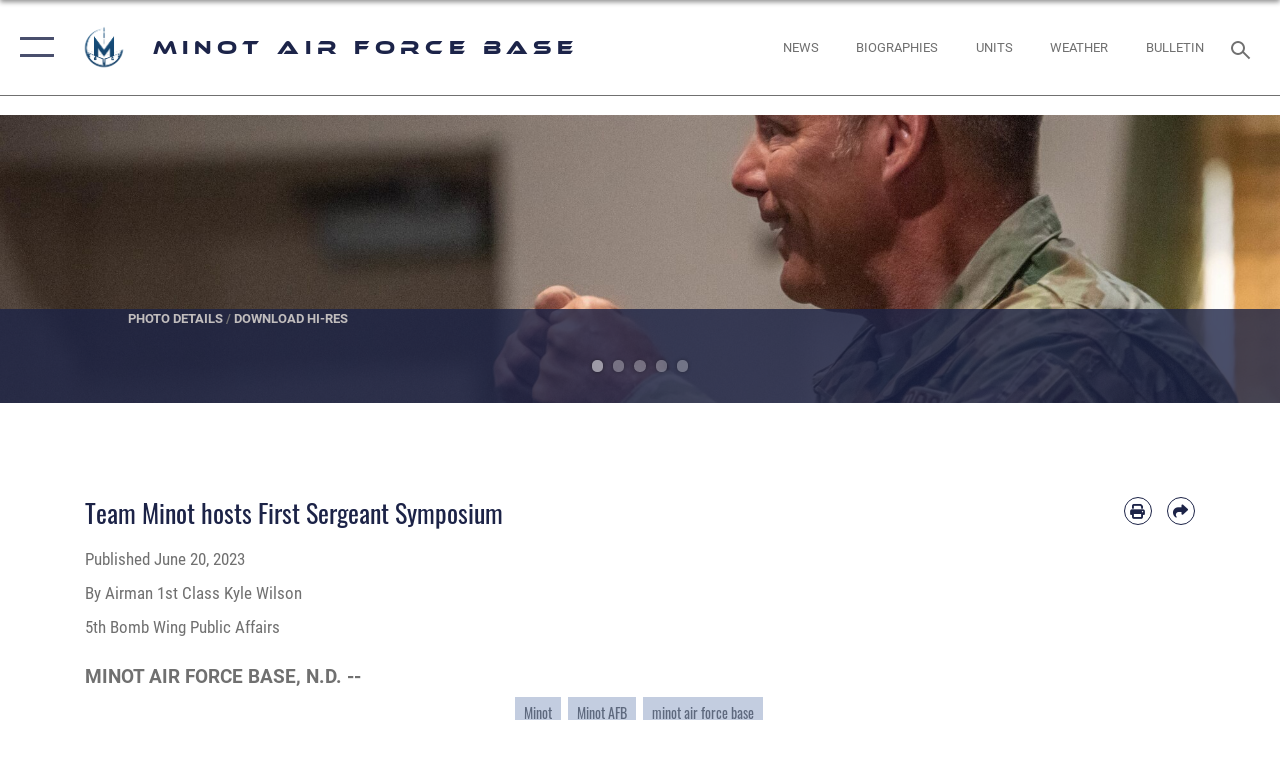

--- FILE ---
content_type: text/html; charset=utf-8
request_url: https://www.minot.af.mil/News/Article-Display/Article/3433418/team-minot-hosts-first-sergeant-symposium/
body_size: 23223
content:
<!DOCTYPE html>
<html  lang="en-US">
<head id="Head"><meta content="text/html; charset=UTF-8" http-equiv="Content-Type" />
<meta name="REVISIT-AFTER" content="1 DAYS" />
<meta name="RATING" content="GENERAL" />
<meta name="RESOURCE-TYPE" content="DOCUMENT" />
<meta content="text/javascript" http-equiv="Content-Script-Type" />
<meta content="text/css" http-equiv="Content-Style-Type" />
<title>
	Team Minot hosts First Sergeant Symposium  > Minot Air Force Base > Article Display
</title><meta id="MetaDescription" name="description" content="The First Sergeant Symposium allowed Minot Airmen to effectively learn tools and resources to step in as a first sergeant for their unit if needed., " /><meta id="MetaKeywords" name="keywords" content="Minot AFB, Team Minot, Minot Air Force Base, 5th Bomb Wing, 91st Missile Wing, B-52, Stratofortress, Minuteman III, ICBM, Air Force Global Strike, Air Force, U.S. Air Force, Minot, North Dakota, base, north, nuclear, airplane, aviation, missile, why not minot, military, department of defense, DOD, USAF, AF, U.S. Strategic Command, STRATCOM, strategic, peace, peace is our profession, warbird, roughrider, leadership" /><meta id="MetaRobots" name="robots" content="INDEX, FOLLOW" /><link href="/Resources/Shared/stylesheets/dnndefault/7.0.0/default.css?cdv=2446" type="text/css" rel="stylesheet"/><link href="/DesktopModules/ArticleCSViewArticle/module.css?cdv=2446" type="text/css" rel="stylesheet"/><link href="/Desktopmodules/SharedLibrary/ValidatedPlugins/slick-carousel/slick/slick.css?cdv=2446" type="text/css" rel="stylesheet"/><link href="/Portals/51/portal.css?cdv=2446" type="text/css" rel="stylesheet"/><link href="/Desktopmodules/SharedLibrary/Plugins/SocialIcons/css/fa-social-icons.css?cdv=2446" type="text/css" rel="stylesheet"/><link href="/Desktopmodules/SharedLibrary/Plugins/Skin/SkipNav/css/skipnav.css?cdv=2446" type="text/css" rel="stylesheet"/><link href="/Desktopmodules/SharedLibrary/Plugins/carouFredSel/base.css?cdv=2446" type="text/css" rel="stylesheet"/><link href="/Desktopmodules/SharedLibrary/Plugins/MediaElement4.2.9/mediaelementplayer.css?cdv=2446" type="text/css" rel="stylesheet"/><link href="/Desktopmodules/SharedLibrary/Plugins/ColorBox/colorbox.css?cdv=2446" type="text/css" rel="stylesheet"/><link href="/Desktopmodules/SharedLibrary/Plugins/slimbox/slimbox2.css?cdv=2446" type="text/css" rel="stylesheet"/><link href="/DesktopModules/SharedLibrary/Plugins/FancyBox/jquery.fancybox.min.css?cdv=2446" type="text/css" rel="stylesheet"/><link href="/desktopmodules/ArticleCS/styles/AirForce3/style.css?cdv=2446" type="text/css" rel="stylesheet"/><link href="/Desktopmodules/SharedLibrary/Plugins/bootstrap4/css/bootstrap.min.css?cdv=2446" type="text/css" rel="stylesheet"/><link href="/Desktopmodules/SharedLibrary/ValidatedPlugins/font-awesome6/css/all.min.css?cdv=2446" type="text/css" rel="stylesheet"/><link href="/Desktopmodules/SharedLibrary/ValidatedPlugins/font-awesome6/css/v4-shims.min.css?cdv=2446" type="text/css" rel="stylesheet"/><link href="/portals/_default/skins/AirForce3/Assets/css/theme.css?cdv=2446" type="text/css" rel="stylesheet"/><script src="/Resources/libraries/jQuery/03_07_01/jquery.js?cdv=2446" type="text/javascript"></script><script src="/Resources/libraries/jQuery-Migrate/03_04_01/jquery-migrate.js?cdv=2446" type="text/javascript"></script><script src="/Resources/libraries/jQuery-UI/01_13_03/jquery-ui.min.js?cdv=2446" type="text/javascript"></script><link rel='icon' href='/Portals/51/favicon Barksdale.ico?ver=VS_koVK3DfyUUamgDKDjnw%3d%3d' type='image/x-icon' /><meta name='host' content='DMA Public Web' /><meta name='contact' content='dma.WebSD@mail.mil' /><script  src="/Desktopmodules/SharedLibrary/Plugins/GoogleAnalytics/Universal-Federated-Analytics-8.7.js?agency=DOD&subagency=USAF&sitetopic=dma.web&dclink=true"  id="_fed_an_ua_tag" ></script><meta name='twitter:card' content='summary_large_image' /><meta name='twitter:title' content='Team&#32;Minot&#32;hosts&#32;First&#32;Sergeant&#32;Symposium' /><meta name='twitter:description' content='The&#32;First&#32;Sergeant&#32;Symposium&#32;allowed&#32;Minot&#32;Airmen&#32;to&#32;effectively&#32;learn&#32;tools&#32;and&#32;resources&#32;to&#32;step&#32;in&#32;as&#32;a&#32;first&#32;sergeant&#32;for&#32;their&#32;unit&#32;if&#32;needed.' /><meta name='twitter:image' content='https://media.defense.gov/2023/Jun/20/2003244605/2000/2000/0/230613-F-VB725-2002.JPG' /><meta name='twitter:site' content='@teamminot' /><meta name='twitter:creator' content='@teamminot' /><meta property='og:site_name' content='Minot&#32;Air&#32;Force&#32;Base' /><meta property='og:type' content='article' /><meta property='og:title' content='Team&#32;Minot&#32;hosts&#32;First&#32;Sergeant&#32;Symposium' /><meta property='og:description' content='The&#32;First&#32;Sergeant&#32;Symposium&#32;allowed&#32;Minot&#32;Airmen&#32;to&#32;effectively&#32;learn&#32;tools&#32;and&#32;resources&#32;to&#32;step&#32;in&#32;as&#32;a&#32;first&#32;sergeant&#32;for&#32;their&#32;unit&#32;if&#32;needed.' /><meta property='og:image' content='https://media.defense.gov/2023/Jun/20/2003244605/2000/2000/0/230613-F-VB725-2002.JPG' /><meta property='og:url' content='https://www.minot.af.mil/News/Article-Display/Article/3433418/team-minot-hosts-first-sergeant-symposium/' /><meta property='fb:app_id' content='619346741553985' /><meta name="viewport" content="width=device-width,initial-scale=1" /></head>
<body id="Body">

    <form method="post" action="/News/Article-Display/Article/3433418/team-minot-hosts-first-sergeant-symposium/" id="Form" enctype="multipart/form-data">
<div class="aspNetHidden">
<input type="hidden" name="__EVENTTARGET" id="__EVENTTARGET" value="" />
<input type="hidden" name="__EVENTARGUMENT" id="__EVENTARGUMENT" value="" />
<input type="hidden" name="__VIEWSTATE" id="__VIEWSTATE" value="ZF9OXN8KQs2iCFCFevvBoN8c2eSZaYGr9YJLzJQx4oBqBCsyGPdXrtAUUwe6vjybP3973rxToiwND4vf6Ght2ITjiHW9qppg0MwMIJK50I66pqZfL+lHjk9qkeFV94MMXXvxezIRa68NqfWZ0ZLiP1nGG2/FUISogaLpPX8oAsi4rJWWq2HbyEmHMoptkGRna/k3q3n3uwalCsF6YefFbHEaZpQ9zGwyutVNcaSxYl1ing71LTGT0FU/2olYM8eGXaYQ6gIpxgqaRpj4x15kvtDQwOHlE9WyntOWcJo1LXV+yfhC2hb87wOSIA1t8IczRt7v+V82LlHmZSsUj/dd1oWF5SnG4m/ovFjTcs3Y/zUznlE1irIXFu3j9nGdIZscb2vjuaXyyaMvjOzoOvMss4jYqq99zp//eV+b4VVcMGaByqv8G3Oq1cBJCqulTV6h/Z2e34FPE5p5V2up0ynrd/U+QEFV8ko2rsZwB4nDtzhi3CSQl+FixLTEiXRnHNmdI/xKoU640nFZ8QMUy7R6Ta1xU3IKDkp0tF1EiTfc7NLez+5GuMx7DlvqY5KedfMR2l7FGbIpyWbLKMF6SqMwv1pSUBhY1JthOvI3uj6Dfnah+DNlz/+6EWTC2bWrtC+QoBFy9Y2MWhRyFHmc4eFPPR2NPdwP3eqTFSo9yCkUQheZMxr9IN92jkMPjhPNkpP2g3uDbJq/emd2VVQymC4xWC5XoU71RbL8xcsc7P3NGq80gbM/lk2tfJBALjaQlhexhemrNb+xZalQ3KFcLCbx1QBNkGFeEi6b+yxv/94lpZrBqANpLEZuLcBIVXUte5v+9z7fp3Q3qEXBbXDkB+ojhumc9ccHP13EI0OU8yFVQcciYfQcB6f68a6+4RAIYospeYOHpWxMEzNYbyX8hQY63TGqu88gvH0ZWlXOpySNZn0Pox4cRIaXay/[base64]/aCcy5LBIDqnZ0d/ByPLlczq7nBvvoT0I2ecka8M2jwhVtzmPlHpaFOKz0Jm3hF9nUX3fMkR74yjJzTk/GT+ENxvVGYBf5SvIYTKZbFMDuZQGOogEiLK0/kLQHzA62GPHAf17aH5PXR0NB30L1wC1FoWTzbvMaZr1bvsRTchepLlikLUWcx/IFfW9P5LUnaCYY9iOBCFQRW3AAplot973E+gcQ+pYkmNww/lHkkafjUYXmPic9dfhxssCQGXiEpFPBjCvsc1FeqHkrUq2gbcDmrOKO0spy9mAGJjEkpU3Xra9fhHnAxw97sRkILNtmV65Y6VHhQYJV4OvxJaNb8Ct5xdSVczgvjU9XG6cyuZJsOGSmAOW9CxNEq7DnQcik8xWLyr/ON1jhe1X6tRMyALXv7oaaYyiRvLKUAaZBrRu7Mi2lc5g4pcXYxdo93LJn/f+2pkpinXT/K4C2s7dfiqA+wMbDK7FFSkOAZv5vh+01NmNpZaF1Z8Lghh0x4hh0MgC+8Rdud5ejx6WsCxqqp7OLXlyACg2SDrV4xUORnRx01bUIPc5Av2SCrQgJnlHjgEbitZXjy7NW7qlUgxgDCUc0JoDBb12BK4uMBHc/u7JXqMQdSoUnTmfQRtoR7N1uINgDrAnaxTVnqwZYmh8sdZbMLzyedzGdLHRy2A1D6J7WkfMJgi9mKEYHf0LmpL574RE+5jCGQlOH04xQsnya1POs8U4dP8SDoJshsztoDaZQ/xsrkUP0O2icnYGA9h6sbMHJU48z6Ls0xaSLZKb7YFjRmg56Dys34MpS+baxM4ynrpPSAN4PsTLBi5U8iMlGwT0zyf932lG1drD6xfIM5zimi4OxINeY3CAfox5zNE2AHcmcVY82B2SHK4wkeitqaGPE8klhreambQkfxWwSe/6IN2g5Kv0b3LNMVXLoyFuFhKNBx5ITqsrH5hQ5//igsnBLzx7tP+5E9YAClk+d4ITO4QUePGMTih5mZ/IcBOMGA3bdYfNXXKDGwm3bS4mhDFaD088auw4y7X9EGMQ9swHhOkSqnP93MRfWPN91XJAd4PFcYIQ1Ht+9bAcFSHH0J7nRNYOrdiY6jHs4j5uuvkuRxu/q2NXxYShRz86cWtogqtFMWSbWprGeGqUv6b6vUZpnkHAYO6jC1Gsiz/W4d2SdKZvGJUcBv6lCdsSX3xU1s4QECabsm7NLKV9dtZFo8LLitNn14gWrj/wgJ1IDulotprw0xbGuDdnflXZJk2V7UWW1T/hrY5wqvj6y6ayuFo8U3HHzpChwvr/I4ET0C4k82/++wuIcvtsUuF/9Q/[base64]/VVsSs0yuiAjhb9Tt0vwDRmA0boTq0wzaM8YnVy9RIyKkks2lBFMxbfXf7dP3hhv1yXFq5U6VDDYUWTYDu3/f1QAAlVKGnGD/8xjTj2slNleuTxyQfHELNdwGIDFGs+8L0NDcA0SyF5fuatm3YWDdCPwZCTWrLLX06yQ1xzmTDcj2iSiXLHeUXdFje3gm3Q0QhmNDKbSdD3aO5hT24TGJG+1ojZB4R6WLTNJdi9TBo/Rs4OB98Qc7ffyzmTpAyq6pP6MVDOi9/WhE515OAVb1/Y7bPVT6JKhATEyuu4ecpRl2FpDn7v4dlC1efBf6g4GtIPZnfY7ojWU4xl5nvCJH5c3vUsL3fivaiIvB8nzq1U4OHksuJg3zU3Z6IFHEyF6wcVP0hi+2xMkclb8j5gsIV+kGAwI1Vm4ezngwAcYlxz/qbsYf/UTd3bmM98RFyMNPgT5eL4EJ1QGmKvdumjRnv6L48aGSym9sjGSKzmENR1y1qg85llquL7czAk4ulOgaYp4zBvQ3OM2CFZekPUJDvOEwfnF08y42SBjdliQbg2hhPpXCmL8DYh0hsKT3K1+gbhbt8VZeqFod5r+KGlmrHDL4jHyn6Ky0pz/mV28EoR4xVMNdUnX8w26/VSzENjrOyo3bww6QFtUjedzZSlaMfOHLvwxAHtZkytsXetHnQESB+1d1jrDPZUApL1wnFgqc1n87rKq+0V2Xp6FeIsK7JTXwkDjty87xtxRwcuvYUw0yBNYZchiRi/dspj4lRQIBf3XFGHjSSQjnhW73UkrFBCJ9TroSqNeDDV6GvK2L33JNzbXD9JFpH3JG/NFfgCa7b/71uNxFIqs5XEfrBsIYp/UjXdbPiwUsw8gud/8zD/QZmL573/cxnV0JgTxduaikUDoBDtQLOmpVsRKnXQYys4Hq+4eVyzQ+pCtVqBLE8d/MrtU6Ye43pE2MwG7Wz4tnX5iEfkOv/tt2XX2PMxNfSxwcKrUSBu64KXxACegac83nJXx2DXeO+9BXbMoiq2pwhwL/wtAOUyg7hLO1bGFwP7OUB+yk41Hz5x6T50rFeMSo15G2JJb0FK4MCg/GBBXACcLEIZjMoj5802fmYw1SzMwxIFmxbLBpS/gXvBr2mgA3QgTAoszJelJbmhCHbAEcmFGFYyH/nz/+dpgXVPWmTAfAUf/9n1lGiP/S3SfUAkIYMb8MmuDec5wP+1sRV37+TxOMUvCwOVx3F7zldD2WkEKmXOuhs7e5nldBeANM8NoSqHiA/mhz+kl2NxsrtsFfc6z1Pkfhpf8m/yWMUEFdjADppnX+7Ct2YEz21YC+wLKR7tQtXPnyahb359FkqEGu3WAMmojLgc0Ohq4lyF91QK2x5EoYnkhnm7vliW8SAminSyV3/h7AX5qVgyWeTy3/BasnBbY3fjA2F4ffw6dgPvXlEor9BDXmlOv6J2c+4k77EKIc9iJJp9ANgCz1WeUDtv2GSJbyDFqdRUlzqtI+6qJGRJjpnKJI7RvdUXoaX/CWwh5HlQAuI7DehgAGI1L3Te8jC7ufDbRvFWwAgzVShywFEwYQqsJCPH2Oe0E0ypkizFm1Gi6sC4aFm6XWihwLJGTvIeNJVhT75RPzSCdohYQSYqPrb46L0BJbSJEBpC2nA1SLjWSIbC5hVNfoW5Ec/bL68Z0B7H3SxeuSjmERrumDla5YeNfHo5H9aDdffm/SZKui7eUfomGnCZumF9hdAxdz6ThBTr2j+TZShsNPpTOJQTGsOOKq5mrapNl/Nwp297QkiwZxLzVEIHNnsiphU3WatTkfUfIPjHmiXA3Cs4QxB9IvOxtMJwFihen+cpGDjhxxls/hsFCnKLpaYKqMIfBVP1quB9qu1OpwFM6r3YhhZpCBXaJ1g3l78peE0ul0GbYVfIo0G1aYrnCVtfTBewwvaYhW6gDzdUeDvaUGxjZ6XIgEaWotqm/qt2JXoSr+uL8YCj9TE8uR7Ka4xqPpYopFgiI2T+nOoJI1wG1o5hEI8847Nkgk3CnmRlbg6u/LAQf7NGhYQngwvZeKUxE/Tj6nnxJ1yos5X8Ea+bK7N65g3ZZda+AA1Og/[base64]/jEttsrLaQF8X4bKYnRk6ABoZHujCobH32MA3kwzmu4d6vqOi7j5LyP2w+giN17NAFO25ZgE/CkmaIzvLaGI1Bl8f6y9JVAQMB/a/g4p5usY3QHvU2let8M1sMwIJ3r8iXpgxfbbQMDC/ZFCxnwH43uMB3v7XvpGl23nRKKGQnaG1dgRXfxzVY8+dvw1mvwGsMBjoIlqeSQ==" />
</div>

<script type="text/javascript">
//<![CDATA[
var theForm = document.forms['Form'];
if (!theForm) {
    theForm = document.Form;
}
function __doPostBack(eventTarget, eventArgument) {
    if (!theForm.onsubmit || (theForm.onsubmit() != false)) {
        theForm.__EVENTTARGET.value = eventTarget;
        theForm.__EVENTARGUMENT.value = eventArgument;
        theForm.submit();
    }
}
//]]>
</script>


<script src="/WebResource.axd?d=pynGkmcFUV3Yv-3f2nr9xy0Kf6C_zZnc9LGfZMM3iT4nqVs6bWcUamjTUtM1&amp;t=638901627720898773" type="text/javascript"></script>


<script src="/ScriptResource.axd?d=NJmAwtEo3IpQvsjSkuQUuIqMspjI2fWDpWH3-CBlVemQ0vAoBChpuVZw0gj2044CMiBllJZEWsefTRtglhmrbpRUam1112h7KfeQnmWQ-MTPHnYAYKgX3qQxNVIhYQWTOgPlXw2&amp;t=32e5dfca" type="text/javascript"></script>
<script src="/ScriptResource.axd?d=dwY9oWetJoKJpG3WOIgNzeRnuMQFr2URwQwKo8c8VB11Ho4DclWIhp-MA73UFDl1EyzFlsqcNfh9b1MMiCRZ3tWUMYJhhBd83kEjdI0fA6QVRWOGYf41Mnh-kc8Qc9Ih4nwsFAICujytX66x0&amp;t=32e5dfca" type="text/javascript"></script>
<div class="aspNetHidden">

	<input type="hidden" name="__VIEWSTATEGENERATOR" id="__VIEWSTATEGENERATOR" value="CA0B0334" />
	<input type="hidden" name="__VIEWSTATEENCRYPTED" id="__VIEWSTATEENCRYPTED" value="" />
	<input type="hidden" name="__EVENTVALIDATION" id="__EVENTVALIDATION" value="vTTFcDFz6QQmMpOncOS5FLvpcwAYXu+lWDF8JqY6HPDxUcG345ljiQFihb0iE2SIycX10pxIsOmg0uLNSVzZ+yjnUKO4ZQ6r5Zq/BdxzWAKDW8uO" />
</div><script src="/Desktopmodules/SharedLibrary/Plugins/MediaElement4.2.9/mediaelement-and-player.js?cdv=2446" type="text/javascript"></script><script src="/Desktopmodules/SharedLibrary/ValidatedPlugins/slick-carousel/slick/slick.min.js?cdv=2446" type="text/javascript"></script><script src="/js/dnn.js?cdv=2446" type="text/javascript"></script><script src="/js/dnn.modalpopup.js?cdv=2446" type="text/javascript"></script><script src="/js/dnncore.js?cdv=2446" type="text/javascript"></script><script src="/Desktopmodules/SharedLibrary/Plugins/Mobile-Detect/mobile-detect.min.js?cdv=2446" type="text/javascript"></script><script src="/DesktopModules/ArticleCS/Resources/ArticleCS/js/ArticleCS.js?cdv=2446" type="text/javascript"></script><script src="/Desktopmodules/SharedLibrary/Plugins/carouFredSel/jquery.carouFredSel-6.2.1.js?cdv=2446" type="text/javascript"></script><script src="/Desktopmodules/SharedLibrary/Plugins/DVIDSAnalytics/DVIDSVideoAnalytics.min.js?cdv=2446" type="text/javascript"></script><script src="/Desktopmodules/SharedLibrary/Plugins/DVIDSAnalytics/analyticsParamsForDVIDSAnalyticsAPI.js?cdv=2446" type="text/javascript"></script><script src="/Desktopmodules/SharedLibrary/Plugins/TouchSwipe/jquery.touchSwipe.min.js?cdv=2446" type="text/javascript"></script><script src="/Desktopmodules/SharedLibrary/Plugins/ColorBox/jquery.colorbox.js?cdv=2446" type="text/javascript"></script><script src="/Desktopmodules/SharedLibrary/Plugins/slimbox/slimbox2.js?cdv=2446" type="text/javascript"></script><script src="/Desktopmodules/SharedLibrary/Plugins/BodyScrollLock/bodyScrollLock.js?cdv=2446" type="text/javascript"></script><script src="/DesktopModules/SharedLibrary/Plugins/FancyBox/jquery.fancybox.min.js?cdv=2446" type="text/javascript"></script><script src="/Desktopmodules/SharedLibrary/ValidatedPlugins/vue/vue.min.js?cdv=2446" type="text/javascript"></script><script src="/Desktopmodules/SharedLibrary/ValidatedPlugins/flexslider/jquery.flexslider.js?cdv=2446" type="text/javascript"></script><script src="/js/dnn.servicesframework.js?cdv=2446" type="text/javascript"></script><script src="/Desktopmodules/SharedLibrary/Plugins/Skin/js/common.js?cdv=2446" type="text/javascript"></script>
<script type="text/javascript">
//<![CDATA[
Sys.WebForms.PageRequestManager._initialize('ScriptManager', 'Form', ['tdnn$ctr7930$ViewArticle$UpdatePanel1','dnn_ctr7930_ViewArticle_UpdatePanel1'], [], [], 90, '');
//]]>
</script>

        
        
        

<script type="text/javascript">
$('#personaBar-iframe').load(function() {$('#personaBar-iframe').contents().find("head").append($("<style type='text/css'>.personabar .personabarLogo {}</style>")); });
</script>

<script type="text/javascript">

jQuery(document).ready(function() {
initializeSkin();
});

</script>

<script type="text/javascript">
var skinvars = {"SiteName":"Minot Air Force Base","SiteShortName":"Minot Air Force Base","SiteSubTitle":"","aid":"Minot","IsSecureConnection":true,"IsBackEnd":false,"DisableShrink":false,"IsAuthenticated":false,"SearchDomain":"search.usa.gov","SiteUrl":"https://www.minot.af.mil/","LastLogin":null,"IsLastLoginFail":false,"IncludePiwik":false,"PiwikSiteID":-1,"SocialLinks":{"Facebook":{"Url":"http://www.facebook.com/minotaf","Window":"_blank","Relationship":"noopener"},"Twitter":{"Url":"https://twitter.com/MAFBPA","Window":"_blank","Relationship":"noopener"},"YouTube":{"Url":"http://www.youtube.com/channel/UCnpIFCob43jHNj8jLMWcQQQ","Window":"_blank","Relationship":"noopener"},"Flickr":{"Url":"http://www.flickr.com/mafbpa","Window":"_blank","Relationship":"noopener"},"Pintrest":{"Url":"https://www.pinterest.com/usairforce","Window":"_blank","Relationship":"noopener"},"Instagram":{"Url":"http://instagram.com/minotafb","Window":"_blank","Relationship":"noopener"},"Blog":{"Url":"http://airforcelive.dodlive.mil","Window":"_blank","Relationship":"noopener"},"RSS":{"Url":"http://www.af.mil/rss/","Window":"_blank","Relationship":"noopener"},"Podcast":{"Url":"","Window":"","Relationship":null},"Email":{"Url":"","Window":"","Relationship":null},"LinkedIn":{"Url":"","Window":"","Relationship":null},"Snapchat":{"Url":"","Window":"","Relationship":null}},"SiteLinks":null,"LogoffTimeout":3300000,"SiteAltLogoText":""};
</script>
<script type="application/ld+json">{"@context":"http://schema.org","@type":"Organization","logo":"https://www.minot.af.mil/Portals/51/Team Minot Logo No Background Mark X.PNG?ver=J5VM8eazBHW-wRevMgAnnA%3d%3d","name":"Minot Air Force Base","url":"https://www.minot.af.mil/","sameAs":["http://www.facebook.com/minotaf","https://twitter.com/MAFBPA","http://instagram.com/minotafb","https://www.pinterest.com/usairforce","http://www.youtube.com/channel/UCnpIFCob43jHNj8jLMWcQQQ"]}</script>

<div id="app" class="layout-main no-banner ">
    

<div id="skip-link-holder"><a id="skip-link" aria-label="Press enter to skip to main content" href="#skip-target">Skip to main content (Press Enter).</a></div>

<header id="header-main">
    <div id="header-main-inner">
        <nav id="nav-main" aria-label="Main navigation">
            <div type="button" class="nav-main-toggle" tabindex="0" role="button" aria-label="Open Main Navigation"> 
		        <span class="nav-main-toggle-label">
				    <span class="nav-main-toggle-item nav-main-toggle-item-top">
					    <span class="nav-main-toggle-item-inner nav-main-toggle-item-inner-top"></span>
				    </span>
				    <span class="nav-main-toggle-item nav-main-toggle-item-bottom">
					    <span class="nav-main-toggle-item-inner nav-main-toggle-item-inner-bottom"></span>
				    </span>
			    </span>
		    </div>
            
            <div id="nav-main-inner">
                <div id="nav-main-header">
                    <div type="button" class="nav-main-toggle" tabindex="0" role="button" aria-label="Close Main Navigation"> 
		                <span class="nav-main-toggle-label">
				            <span class="nav-main-toggle-item nav-main-toggle-item-top">
					            <span class="nav-main-toggle-item-inner nav-main-toggle-item-inner-top"></span>
				            </span>
				            <span class="nav-main-toggle-item nav-main-toggle-item-bottom">
					            <span class="nav-main-toggle-item-inner nav-main-toggle-item-inner-bottom"></span>
				            </span>
			            </span>
		            </div>
                    <svg class="svg-logo" width="80" height="70" xmlns="http://www.w3.org/2000/svg" viewBox="0 0 80 70">
                        <g>
                            <title>U.S. Air Force Logo</title>
                            <g transform="matrix(0.30864200474303516,0,0,0.30864200474303516,96.66049876374962,86.23049787780087) ">
                                <polygon points="-216.59274005889893,-115.45912504196167 -239.41073322296143,-98.88313627243042 -211.62673664093018,-78.69417142868042 -202.91378498077393,-105.51613187789917 " class="fill"/>
                                <polygon points="-207.52175617218018,-75.70814847946167 -184.70473957061768,-59.13417387008667 -161.90072345733643,-75.70814847946167 -184.70473957061768,-92.29115629196167 " class="fill"/>
                                <polygon points="-195.99575519561768,-126.93117094039917 -279.6467409133911,-187.7141375541687 -260.1197633743286,-147.0781512260437 -232.37673664093018,-126.93117094039917 " class="fill"/>
                                <polygon points="-187.24075031280518,-153.7301287651062 -304.11372089385986,-238.64913511276245 -284.5887575149536,-198.0051531791687 -194.19973468780518,-132.33217191696167 " class="fill"/>
                                <polygon points="-287.54475116729736,-271.9891619682312 -301.3247194290161,-243.31515073776245 -258.9787721633911,-212.55013608932495 " class="fill"/>
                                <polygon points="-166.50472736358643,-105.51613187789917 -157.78475666046143,-78.69417142868042 -130.01070880889893,-98.88313627243042 -152.83077716827393,-115.45912504196167 " class="fill"/>
                                <polygon points="-137.04073810577393,-126.93117094039917 -109.2976884841919,-147.0781512260437 -89.7787675857544,-187.7141375541687 -173.42074298858643,-126.93117094039917 " class="fill"/>
                                <polygon points="-182.17178058624268,-153.7301287651062 -175.22274494171143,-132.33217191696167 -84.8327226638794,-198.0051531791687 -65.3028154373169,-238.64913511276245 " class="fill"/>
                                <polygon points="-81.8727617263794,-271.9891619682312 -110.4467363357544,-212.55013608932495 -68.0937089920044,-243.31515073776245 " class="fill"/>
                                <path d="m-197.38074,-111.46014c0,-6.997 5.676,-12.677 12.682,-12.677c6.99,0 12.677,5.68 12.677,12.677c0,7.005 -5.687,12.68 -12.677,12.68c-7.006,-0.001 -12.682,-5.675 -12.682,-12.68z" class="fill"/>
                            </g>
                        </g>
                    </svg>
                </div>
                <div id="nav-main-search">
                    <div id="dnn_Header_MobileSearch" class="search-input-wrap">
	
                        <input id="search-input" aria-label="Search" type="search" autocomplete="off" name="header-search" placeholder="SEARCH" value="">
                    
</div>
                </div>
                <div id="nav-main-menu">
                    <ul id="nav-main-menu-top-ul">
	
    <li class="">
    
        <a href="https://www.minot.af.mil/" target="" >Home</a>
    
    </li>

    <li class="parent ">
    
        <a href="javascript:void(0)" aria-expanded="false">Base Units</a>
    
        <ul>
        
    <li class="parent ">
    
        <a href="https://www.minot.af.mil/Base-Units/5th-Bomb-Wing-Units/" target="" aria-expanded="false">5th Bomb Wing Units</a>
    
        <ul>
        
    <li class="">
    
        <a href="https://www.minot.af.mil/Base-Units/5th-Bomb-Wing-Units/Finance/" target="" >Finance</a>
    
    </li>

    <li class="">
    
        <a href="https://www.minot.af.mil/Base-Units/5th-Bomb-Wing-Units/Military-Personnel-Flight/" target="" >Military Personnel Flight</a>
    
    </li>

    <li class="">
    
        <a href="https://minot.tricare.mil" target="_blank" rel="noopener noreferrer" >5th Medical Group</a>
    
    </li>

    <li class="parent ">
    
        <a href="javascript:void(0)" aria-expanded="false">Wing Staff Agencies</a>
    
        <ul>
        
    <li class="">
    
        <a href="https://www.minot.af.mil/Base-Units/5th-Bomb-Wing-Units/Wing-Staff-Agencies/Legal/" target="" >Legal</a>
    
    </li>

    <li class="">
    
        <a href="https://www.minot.af.mil/Base-Units/5th-Bomb-Wing-Units/Wing-Staff-Agencies/SAPR/" target="" >SAPR</a>
    
    </li>

    <li class="parent ">
    
        <a href="https://www.minot.af.mil/Base-Units/5th-Bomb-Wing-Units/Wing-Staff-Agencies/Public-Affairs/" target="" aria-expanded="false">Public Affairs</a>
    
        <ul>
        
    <li class="">
    
        <a href="https://www.minot.af.mil/Base-Units/5th-Bomb-Wing-Units/Wing-Staff-Agencies/Public-Affairs/Team-Minot-Mobile-App-Privacy-Policy/" target="" >Team Minot Mobile App Privacy Policy</a>
    
    </li>

        </ul>
    
    </li>

    <li class="">
    
        <a href="https://www.minot.af.mil/Base-Units/5th-Bomb-Wing-Units/Wing-Staff-Agencies/Chaplain-Corps/" target="" >Chaplain Corps</a>
    
    </li>

        </ul>
    
    </li>

    <li class="">
    
        <a href="https://www.minot.af.mil/Base-Units/5th-Bomb-Wing-Units/Victims-Counsel/" target="" >Victim&#39;s Counsel</a>
    
    </li>

    <li class="">
    
        <a href="https://www.minot.af.mil/Base-Units/5th-Bomb-Wing-Units/5th-Contracting-Squadron/" target="" >5th Contracting Squadron</a>
    
    </li>

        </ul>
    
    </li>

    <li class="">
    
        <a href="https://www.minot.af.mil/Base-Units/91st-Missile-Wing-Units/" target="" >91st Missile Wing Units</a>
    
    </li>

    <li class="">
    
        <a href="https://www.minot.af.mil/Base-Units/Base-Honor-Guard/" target="" >Base Honor Guard</a>
    
    </li>

    <li class="">
    
        <a href="https://www.minot.af.mil/School-Liaison-Office/" target="" >School Liaison Office</a>
    
    </li>

    <li class="parent ">
    
        <a href="https://www.minot.af.mil/Base-Units/Tenant-Units/" target="" aria-expanded="false">Tenant Units</a>
    
        <ul>
        
    <li class="">
    
        <a href="https://www.minot.af.mil/Base-Units/Tenant-Units/OSI/" target="" >OSI</a>
    
    </li>

        </ul>
    
    </li>

        </ul>
    
    </li>

    <li class="parent ">
    
        <a href="https://www.minot.af.mil/News/" target="" aria-expanded="false">News</a>
    
        <ul>
        
    <li class="">
    
        <a href="http://www.northernsentry.com" target="_blank" rel="noopener noreferrer" >Northern Sentry</a>
    
    </li>

        </ul>
    
    </li>

    <li class="parent ">
    
        <a href="https://www.minot.af.mil/About-Us/" target="" aria-expanded="false">About Us</a>
    
        <ul>
        
    <li class="">
    
        <a href="https://www.minot.af.mil/About-Us/Our-Mission/" target="" >Our Mission</a>
    
    </li>

    <li class="">
    
        <a href="https://www.minot.af.mil/About-Us/Newcomers/" target="" >Newcomers</a>
    
    </li>

    <li class="">
    
        <a href="https://www.minot.af.mil/About-Us/Biographies/" target="" >Biographies</a>
    
    </li>

    <li class="">
    
        <a href="https://www.minot.af.mil/About-Us/Roads-Weather-and-Gates/" target="" >Roads, Weather and Gates</a>
    
    </li>

    <li class="">
    
        <a href="https://www.minot.af.mil/About-Us/Fact-Sheets/" target="" >Fact Sheets</a>
    
    </li>

    <li class="">
    
        <a href="https://www.minot.af.mil/About-Us/Freedom-of-Information/" target="" >Freedom of Information</a>
    
    </li>

    <li class="">
    
        <a href="https://www.minot.af.mil/About-Us/Resiliency/" target="" >Resiliency</a>
    
    </li>

        </ul>
    
    </li>

    <li class="parent ">
    
        <a href="https://www.minot.af.mil/Contact-Us/" target="" aria-expanded="false">Contact Us</a>
    
        <ul>
        
    <li class="">
    
        <a href="https://www.minot.af.mil/Contact-Us/Comm-Rel/" target="" >Community Relations</a>
    
    </li>

    <li class="">
    
        <a href="https://www.minot.af.mil/About-Us/Fact-Sheets/Display/Article/1679180/team-minot-ambassadors/" target="" >Minot AFB Ambassadors</a>
    
    </li>

    <li class="">
    
        <a href="mailto:v35bw.pa@us.af.mil" target="" >Commanders Action Line</a>
    
    </li>

    <li class="">
    
        <a href="https://www.minot.af.mil/Contact-Us/Want-to-Connect/" target="" >Want to Connect?</a>
    
    </li>

        </ul>
    
    </li>

    <li class="">
    
        <a href="https://www.minot.af.mil/Advocacy/" target="" >Advocacy</a>
    
    </li>

    <li class="">
    
        <a href="https://www.minot.af.mil/Annual-Base-Drinking-Water-Consumer-Confidence-Report/" target="" >Annual Base Drinking Water Consumer Confidence Report</a>
    
    </li>

    <li class="">
    
        <a href="https://www.minot.af.mil/Sexual-Misconduct-Disciplinary-Actions/" target="" >Sexual Misconduct Disciplinary Actions</a>
    
    </li>

</ul>


                </div>
                <div id="nav-main-footer">
                    <ul class=""><li class=""><a href="https://www.facebook.com/minotaf" target="_blank" rel="noopener noreferrer" aria-label="Facebook icon opens in a new window" title="Facebook icon"><span class="social-icon fab fa-facebook-square social-link-374"></span></a></li><li class=""><a href="https://www.instagram.com/minotafb" target="_blank" rel="noopener noreferrer" aria-label="Instagram icon opens in a new window" title="Instagram icon"><span class="social-icon fab fa-instagram social-link-2644"></span></a></li><li class=""><a href="https://www.twitter.com/teamminot" target="_blank" rel="noopener noreferrer" aria-label="X (formerly X) icon opens in a new window" title="X (formerly X) icon"><span class="social-icon fa-brands fa-x-twitter social-link-450"></span></a></li></ul>
                </div>
            </div>
            <div id="nav-main-open-overlay"></div>
        </nav>

        <div id="logo-main">
            <a href="https://www.minot.af.mil/">
             
                <img src="/Portals/51/Team Minot Logo No Background Mark X.PNG?ver=J5VM8eazBHW-wRevMgAnnA%3d%3d" alt="Minot Air Force Base" title="Minot Air Force Base" /> 
               
                <span class="site-title">Minot Air Force Base</span>
                
            </a>
        </div>

        <nav id="nav-secondary" aria-label="Search navigation">
            <div id="nav-secondary-inner">
                <ul class=""><li class=""><a href="/News/"><span class="text text-link-2133">NEWS</span></a></li><li class=""><a href="/About-Us/Biographies/"><span class="text text-link-2135">BIOGRAPHIES</span></a></li><li class=""><a href="/Base-Units/5th-Bomb-Wing-Units/"><span class="text text-link-3031">Units</span></a></li><li class=""><a href="/About-Us/Roads-Weather-and-Gates/"><span class="text text-link-3032">Weather</span></a></li><li class=""><a href="https://www.minot.af.mil/Minot-Bulletin/"><span class="text text-link-3069">Bulletin</span></a></li></ul>
                <div id="dnn_Header_DesktopSearch">
	
                    <input type="checkbox" class="hidden-input" id="header-main-search-state" aria-label="Search" tabindex="-1" aria-hidden="true">
                    <div id="main-search-open-overlay"></div>
                    <div id="header-main-search">
                      <div class="search-input-wrap">
                        <input id="header-main-search-input" aria-label="Search" class="global-search" minlength="1" tabindex="-1" type="search" autocomplete="off" placeholder="Search topics, names, categories..." value="">
                        <label class="header-main-search-toggle-label" for="header-main-search-state" tabindex="0" aria-label="Search toggle"></label>
                      </div>
                    </div>
                
</div>
            </div>
        </nav>
    </div>

</header>
<div id="header-main-spacer"></div>

<p><a name="skip-target"></a></p>
    <!--/* //NOSONAR */--><div id="dnn_HeaderPaneTop"><div class="DnnModule DnnModule-ArticleCSViewArticle DnnModule-7930"><a name="7930"></a>

<div class="theme-container">
    <div id="dnn_ctr7930_ContentPane"><!-- Start_Module_7930 --><div id="dnn_ctr7930_ModuleContent" class="DNNModuleContent ModArticleCSViewArticleC">
	<div id="dnn_ctr7930_ViewArticle_UpdatePanel1" class="article-view">
		
        

<!--iswiptemplate:not-->


<div class="row no-gutters">
    <div class=" col-sm-12 touch-col-12">
        

<div id="gallery-carousel-outer" class="focal-point-wrap media-inline loading">
    <ul class="slides">
        


        <li class="slide">
            <figure class="h-blur-reveal feature article-detail-gallery">
                <picture class="fixed-aspect">
                    <img 
                         data-focus-top="27"
                         data-focus-left="59"
                         style="object-position:59% 27%"
                         
                         class="poster"
                         src="https://media.defense.gov/2023/Jun/20/2003244605/2000/2000/0/230613-F-VB725-2002.JPG"
                         alt="Chief Master Sgt. Ernest Crider, 91st Missile Wing command chief, delivers a speech at the First Sergeant Symposium at Minot Air Force Base, North Dakota, June 13, 2023. Crider emphasized the importance of emotional intelligence to effectively perform as a first sergeant. (U.S. Air Force photo by Airman 1st Class Kyle Wilson)" />

                    

                    
                </picture>
                <a data-width="1200"
                   data-height="960"
                   href="https://media.defense.gov/2023/Jun/20/2003244605/1200/1200/0/230613-F-VB725-2002.JPG"
                   data-fancybox
                   data-imagecount="1"
                   class="fancybox-item">

                    
                    <figcaption class="wip-fb-caption">
                        
                        
                        <h1>Team Minot hosts First Sergeant Symposium</h1>
                        
                        
                        <p>Chief Master Sgt. Ernest Crider, 91st Missile Wing command chief, delivers a speech at the First Sergeant Symposium at Minot Air Force Base, North Dakota, June 13, 2023. Crider emphasized the importance of emotional intelligence to effectively perform as a first sergeant. (U.S. Air Force photo by Airman 1st Class Kyle Wilson)</p>
                        
                    </figcaption>
                    
                </a>
                
                <div class="actions">
                    <div class="container">
                        <a href="https://www.minot.af.mil/Multi-Media/Photos/igphoto/2003244605/" title="Team Minot hosts First Sergeant Symposium" target="_blank" rel="noopener" class="action-frame article-link detail-url">
                            <span>Photo Details</span>
                        </a> /
                        <a href="https://media.defense.gov/2023/Jun/20/2003244605/-1/-1/0/230613-F-VB725-2002.JPG" title="Team Minot hosts First Sergeant Symposium" target="_blank" rel="noopener" class="action-frame article-link download-url">
                            <span>Download Hi-Res</span>
                        </a>
                    </div>
                </div>
                
                
                
            </figure>
        </li>
        


        <li class="slide">
            <figure class="h-blur-reveal feature article-detail-gallery">
                <picture class="fixed-aspect">
                    <img 
                         data-focus-top="25"
                         data-focus-left="62"
                         style="object-position:62% 25%"
                         
                         class="poster"
                         src="https://media.defense.gov/2023/Jun/20/2003244604/2000/2000/0/230613-F-VB725-1024.JPG"
                         alt="Chief Master Sgt. Ernest Crider, 91st Missile Wing command chief, delivers a speech at the First Sergeant Symposium at Minot Air Force Base, North Dakota, June 13, 2023. Crider emphasized the importance of emotional intelligence to effectively perform as a first sergeant. (U.S. Air Force photo by Airman 1st Class Kyle Wilson)" />

                    

                    
                </picture>
                <a data-width="1200"
                   data-height="961"
                   href="https://media.defense.gov/2023/Jun/20/2003244604/1200/1200/0/230613-F-VB725-1024.JPG"
                   data-fancybox
                   data-imagecount="1"
                   class="fancybox-item">

                    
                    <figcaption class="wip-fb-caption">
                        
                        
                        <h1>Team Minot hosts First Sergeant Symposium</h1>
                        
                        
                        <p>Master Sgt. John Silva, 91st Missile Maintenance Squadron first sergeant, gives remarks during a domestic violence briefing at the First Sergeant Symposium at Minot Air Force Base, North Dakota, June 13, 2023. Silva reiterated that the Air Force has a zero-tolerance policy on domestic violence. (U.S. Air Force photo by Airman 1st Class Kyle Wilson)</p>
                        
                    </figcaption>
                    
                </a>
                
                <div class="actions">
                    <div class="container">
                        <a href="https://www.minot.af.mil/Multi-Media/Photos/igphoto/2003244604/" title="Team Minot hosts First Sergeant Symposium" target="_blank" rel="noopener" class="action-frame article-link detail-url">
                            <span>Photo Details</span>
                        </a> /
                        <a href="https://media.defense.gov/2023/Jun/20/2003244604/-1/-1/0/230613-F-VB725-1024.JPG" title="Team Minot hosts First Sergeant Symposium" target="_blank" rel="noopener" class="action-frame article-link download-url">
                            <span>Download Hi-Res</span>
                        </a>
                    </div>
                </div>
                
                
                
            </figure>
        </li>
        


        <li class="slide">
            <figure class="h-blur-reveal feature article-detail-gallery">
                <picture class="fixed-aspect">
                    <img 
                         data-focus-top="28"
                         data-focus-left="31"
                         style="object-position:31% 28%"
                         
                         class="poster"
                         src="https://media.defense.gov/2023/Jun/20/2003244603/2000/2000/0/230614-F-VB725-1072.JPG"
                         alt="Chief Master Sgt. Ernest Crider, 91st Missile Wing command chief, delivers a speech at the First Sergeant Symposium at Minot Air Force Base, North Dakota, June 13, 2023. Crider emphasized the importance of emotional intelligence to effectively perform as a first sergeant. (U.S. Air Force photo by Airman 1st Class Kyle Wilson)" />

                    

                    
                </picture>
                <a data-width="1200"
                   data-height="960"
                   href="https://media.defense.gov/2023/Jun/20/2003244603/1200/1200/0/230614-F-VB725-1072.JPG"
                   data-fancybox
                   data-imagecount="1"
                   class="fancybox-item">

                    
                    <figcaption class="wip-fb-caption">
                        
                        
                        <h1>Team Minot hosts First Sergeant Symposium</h1>
                        
                        
                        <p>Master Sgt. Renee Helgeson, 91st Missile Security Operations Squadron first sergeant, responds to questions at the First Sergeant Symposium at Minot Air Force Base, North Dakota, June 13, 2023. Helgeson stated that being a first sergeant is a challenging yet rewarding duty. (U.S. Air Force photo by Airman 1st Class Kyle Wilson)</p>
                        
                    </figcaption>
                    
                </a>
                
                <div class="actions">
                    <div class="container">
                        <a href="https://www.minot.af.mil/Multi-Media/Photos/igphoto/2003244603/" title="Team Minot hosts First Sergeant Symposium" target="_blank" rel="noopener" class="action-frame article-link detail-url">
                            <span>Photo Details</span>
                        </a> /
                        <a href="https://media.defense.gov/2023/Jun/20/2003244603/-1/-1/0/230614-F-VB725-1072.JPG" title="Team Minot hosts First Sergeant Symposium" target="_blank" rel="noopener" class="action-frame article-link download-url">
                            <span>Download Hi-Res</span>
                        </a>
                    </div>
                </div>
                
                
                
            </figure>
        </li>
        


        <li class="slide">
            <figure class="h-blur-reveal feature article-detail-gallery">
                <picture class="fixed-aspect">
                    <img 
                         data-focus-top="25"
                         data-focus-left="38"
                         style="object-position:38% 25%"
                         
                         class="poster"
                         src="https://media.defense.gov/2023/Jun/20/2003244602/2000/2000/0/230614-F-VB725-1056.JPG"
                         alt="Chief Master Sgt. Ernest Crider, 91st Missile Wing command chief, delivers a speech at the First Sergeant Symposium at Minot Air Force Base, North Dakota, June 13, 2023. Crider emphasized the importance of emotional intelligence to effectively perform as a first sergeant. (U.S. Air Force photo by Airman 1st Class Kyle Wilson)" />

                    

                    
                </picture>
                <a data-width="1200"
                   data-height="960"
                   href="https://media.defense.gov/2023/Jun/20/2003244602/1200/1200/0/230614-F-VB725-1056.JPG"
                   data-fancybox
                   data-imagecount="1"
                   class="fancybox-item">

                    
                    <figcaption class="wip-fb-caption">
                        
                        
                        <h1>Team Minot hosts First Sergeant Symposium</h1>
                        
                        
                        <p>Master Sgt. Earnest Franks, 91st Missile Security Forces Squadron first sergeant., answers questions during the First Sergeant Symposium at Minot Air Force Base, North Dakota, June 13, 2023. Franks spoke about the different qualities needed to be an effective first sergeant. (U.S. Air Force photo by Airman 1st Class Kyle Wilson)</p>
                        
                    </figcaption>
                    
                </a>
                
                <div class="actions">
                    <div class="container">
                        <a href="https://www.minot.af.mil/Multi-Media/Photos/igphoto/2003244602/" title="Team Minot hosts First Sergeant Symposium" target="_blank" rel="noopener" class="action-frame article-link detail-url">
                            <span>Photo Details</span>
                        </a> /
                        <a href="https://media.defense.gov/2023/Jun/20/2003244602/-1/-1/0/230614-F-VB725-1056.JPG" title="Team Minot hosts First Sergeant Symposium" target="_blank" rel="noopener" class="action-frame article-link download-url">
                            <span>Download Hi-Res</span>
                        </a>
                    </div>
                </div>
                
                
                
            </figure>
        </li>
        


        <li class="slide">
            <figure class="h-blur-reveal feature article-detail-gallery">
                <picture class="fixed-aspect">
                    <img 
                         data-focus-top="28"
                         data-focus-left="34"
                         style="object-position:34% 28%"
                         
                         class="poster"
                         src="https://media.defense.gov/2023/Jun/20/2003244601/2000/2000/0/230613-F-VB725-2003.JPG"
                         alt="Chief Master Sgt. Ernest Crider, 91st Missile Wing command chief, delivers a speech at the First Sergeant Symposium at Minot Air Force Base, North Dakota, June 13, 2023. Crider emphasized the importance of emotional intelligence to effectively perform as a first sergeant. (U.S. Air Force photo by Airman 1st Class Kyle Wilson)" />

                    

                    
                </picture>
                <a data-width="1200"
                   data-height="960"
                   href="https://media.defense.gov/2023/Jun/20/2003244601/1200/1200/0/230613-F-VB725-2003.JPG"
                   data-fancybox
                   data-imagecount="1"
                   class="fancybox-item">

                    
                    <figcaption class="wip-fb-caption">
                        
                        
                        <h1>Team Minot hosts First Sergeant Symposium</h1>
                        
                        
                        <p>Chief Master Sgt. Ernest Crider, 91st Missile Wing command chief, gives remarks at the First Sergeant Symposium at Minot Air Force Base, North Dakota, June 13, 2023. The First Sergeant Symposium allowed Minot Airmen to effectively learn tools and resources to step in as a first sergeant for their unit if needed. (U.S. Air Force photo by Airman 1st Class Kyle Wilson)</p>
                        
                    </figcaption>
                    
                </a>
                
                <div class="actions">
                    <div class="container">
                        <a href="https://www.minot.af.mil/Multi-Media/Photos/igphoto/2003244601/" title="Team Minot hosts First Sergeant Symposium" target="_blank" rel="noopener" class="action-frame article-link detail-url">
                            <span>Photo Details</span>
                        </a> /
                        <a href="https://media.defense.gov/2023/Jun/20/2003244601/-1/-1/0/230613-F-VB725-2003.JPG" title="Team Minot hosts First Sergeant Symposium" target="_blank" rel="noopener" class="action-frame article-link download-url">
                            <span>Download Hi-Res</span>
                        </a>
                    </div>
                </div>
                
                
                
            </figure>
        </li>
        


    </ul>
    <ol class="manual-controls"></ol>
</div>

<div class="container touch-d-block mobile-description" id="mobile-description">
    <p></p>
</div>



<!-- Flexslider Javascript -->

<script type="text/javascript">
    $(function () {
        const topRotatorslideCount = $('#gallery-carousel-outer .slide').length;
        const controlsSelector = "#gallery-carousel-outer .manual-controls"
        let $controls = $(controlsSelector);
        let $slider = $("#gallery-carousel-outer");
        if (topRotatorslideCount > 1) {
            const animationLoop = window.navigator.userAgent.match(/(MSIE|Trident)/) ? false : true;
            $slider.flexslider({
                animation: "slide",
                pauseOnHover: false,
                directionNav: true,
                controlNav: false,
                slideshow: true,
                animationLoop: animationLoop,
                manualControls: controlsSelector,
                after: function (slider) {
                    updateManualControls(slider);
                    updateMobileDescription(slider);
                },
                start: function (slider) {
                    $('#gallery-carousel-outer').removeClass("loading");
                    updateMobileDescription(slider);
                }
            });
            initManualControls(topRotatorslideCount, 8, $slider, $controls);

            $(".slide.clone").find('.yt-player').attr('id', 'none');
        } else {
            $('.flex-direction-nav').hide();
            $('#gallery-carousel-outer').removeClass("loading");
            if (!isMobile()) {
                $('#gallery-carousel-outer .actions').css('padding-bottom', '30px');
            }
        }
    });

    function isMobile() {
        var isMobile = false; //initiate as false
        // device detection
        if (/(android|bb\d+|meego).+mobile|avantgo|bada\/|blackberry|blazer|compal|elaine|fennec|hiptop|iemobile|ip(hone|od)|ipad|iris|kindle|Android|Silk|lge |maemo|midp|mmp|netfront|opera m(ob|in)i|palm( os)?|phone|p(ixi|re)\/|plucker|pocket|psp|series(4|6)0|symbian|treo|up\.(browser|link)|vodafone|wap|windows (ce|phone)|xda|xiino/i.test(navigator.userAgent)
            || /1207|6310|6590|3gso|4thp|50[1-6]i|770s|802s|a wa|abac|ac(er|oo|s\-)|ai(ko|rn)|al(av|ca|co)|amoi|an(ex|ny|yw)|aptu|ar(ch|go)|as(te|us)|attw|au(di|\-m|r |s )|avan|be(ck|ll|nq)|bi(lb|rd)|bl(ac|az)|br(e|v)w|bumb|bw\-(n|u)|c55\/|capi|ccwa|cdm\-|cell|chtm|cldc|cmd\-|co(mp|nd)|craw|da(it|ll|ng)|dbte|dc\-s|devi|dica|dmob|do(c|p)o|ds(12|\-d)|el(49|ai)|em(l2|ul)|er(ic|k0)|esl8|ez([4-7]0|os|wa|ze)|fetc|fly(\-|_)|g1 u|g560|gene|gf\-5|g\-mo|go(\.w|od)|gr(ad|un)|haie|hcit|hd\-(m|p|t)|hei\-|hi(pt|ta)|hp( i|ip)|hs\-c|ht(c(\-| |_|a|g|p|s|t)|tp)|hu(aw|tc)|i\-(20|go|ma)|i230|iac( |\-|\/)|ibro|idea|ig01|ikom|im1k|inno|ipaq|iris|ja(t|v)a|jbro|jemu|jigs|kddi|keji|kgt( |\/)|klon|kpt |kwc\-|kyo(c|k)|le(no|xi)|lg( g|\/(k|l|u)|50|54|\-[a-w])|libw|lynx|m1\-w|m3ga|m50\/|ma(te|ui|xo)|mc(01|21|ca)|m\-cr|me(rc|ri)|mi(o8|oa|ts)|mmef|mo(01|02|bi|de|do|t(\-| |o|v)|zz)|mt(50|p1|v )|mwbp|mywa|n10[0-2]|n20[2-3]|n30(0|2)|n50(0|2|5)|n7(0(0|1)|10)|ne((c|m)\-|on|tf|wf|wg|wt)|nok(6|i)|nzph|o2im|op(ti|wv)|oran|owg1|p800|pan(a|d|t)|pdxg|pg(13|\-([1-8]|c))|phil|pire|pl(ay|uc)|pn\-2|po(ck|rt|se)|prox|psio|pt\-g|qa\-a|qc(07|12|21|32|60|\-[2-7]|i\-)|qtek|r380|r600|raks|rim9|ro(ve|zo)|s55\/|sa(ge|ma|mm|ms|ny|va)|sc(01|h\-|oo|p\-)|sdk\/|se(c(\-|0|1)|47|mc|nd|ri)|sgh\-|shar|sie(\-|m)|sk\-0|sl(45|id)|sm(al|ar|b3|it|t5)|so(ft|ny)|sp(01|h\-|v\-|v )|sy(01|mb)|t2(18|50)|t6(00|10|18)|ta(gt|lk)|tcl\-|tdg\-|tel(i|m)|tim\-|t\-mo|to(pl|sh)|ts(70|m\-|m3|m5)|tx\-9|up(\.b|g1|si)|utst|v400|v750|veri|vi(rg|te)|vk(40|5[0-3]|\-v)|vm40|voda|vulc|vx(52|53|60|61|70|80|81|83|85|98)|w3c(\-| )|webc|whit|wi(g |nc|nw)|wmlb|wonu|x700|yas\-|your|zeto|zte\-/i.test(navigator.userAgent.substr(0, 4))) {
            isMobile = true;
        }

        return isMobile;
    }
    /**
     * Creates the manual controls and adds them to the controls container (an <ol>)
     *
     * @param slideAmount {int} The amount of slides you have
     * @param maxSlidesForDots {int} Max number of slides before the manual controls turn from dots to numbers
     * @param slider {jQeuryObject} The slider you want the contorls to be used for
     * @param controls {jQeuryObject} The controls container you want to add the controls to
     */
    function initManualControls(slideAmount, maxSlidesForDots, slider, controls) {
        if (slideAmount < maxSlidesForDots) {
            // Create dots
            for (let i = 0; i < slideAmount; i++) {
                let $dotContainer = $('<li>');
                let $dot = $('<a>', { "class": i })
                    .html(i)
                    .on("click", function () {
                        slider.flexslider(i);
                        controls.find('.flex-active').removeClass('flex-active');
                        $(this).addClass('flex-active');
                    });
                $dotContainer.append($dot);
                if (i == 0) {
                    $dot.addClass("flex-active");
                }
                controls.append($dotContainer);
            }
        } else {
            // Create numbers (1/X)
            let $span = $("<span>");
            $span.append($("<span>", { "class": "slide-number" }).html("1"));
            $span.append("/");
            $span.append($("<span>").html(slideAmount));
            controls.append($span);
        }
    }

    /**
     * Updates the active dot or the number for the manual controls
     *
     * @param slider {jQueryObject} The slider that the callback function will give you in the FlexSlider options
     */
    function updateManualControls(slider) {
        const currentSlide = slider.currentSlide;
        if ($('span.slide-number').length) {
            $('span.slide-number').html(currentSlide + 1);
        } else {
            $('.manual-controls li a').removeClass('flex-active');
            $('.manual-controls li').eq(currentSlide).children("a").addClass('flex-active');
        }
    }

    function updateMobileDescription(slider) {
        $('#mobile-description p').html(slider.find('.flex-active-slide figcaption p').html());
    }

    /* youtube background code */
    const script3433418 = document.createElement('script');
    script3433418.src = "https://www.youtube.com/iframe_api";
    const firstScriptTag3433418 = document.getElementsByTagName('script')[0];
    firstScriptTag3433418.parentNode.insertBefore(script3433418, firstScriptTag3433418);

    function initYoutubeBackground3433418(){
        $('#gallery-carousel-outer').find('.yt-video-background').each(function () {
            var $this = $(this);
            const bgVideoID = $this.attr('data-video');
            var bgVideoHeight = 720; //these will be overwritten from actual video data
            var bgVideoWidth = 1280;
            const ytPlayerID = $this.find('.yt-player').attr('id');
            const playerOptions = {
                autoplay: 1,
                mute: 1,
                autohide: 1,
                modestbranding: 1,
                rel: 0,
                showinfo: 0,
                controls: 0,
                disablekb: 1,
                enablejsapi: 1,
                iv_load_policy: 3,
                loop: 1,
                playlist: bgVideoID,
            };

            let ytPlayer = new YT.Player(ytPlayerID, {
                width: '1280', //will get overwritten
                height: '720',
                videoId: bgVideoID,
                playerVars: playerOptions,
                events: {
                    'onReady': onPlayerReady,
                    'onStateChange': onPlayerStateChange
                }
            });
            function onPlayerReady(event) {
                event.target.playVideo();
                setTimeout(function () {
                    $this.closest('picture').find('img').fadeOut();
                }, 3000);
                const videoDuration = event.target.getDuration();
                bgVideoHeight = ytPlayer.playerInfo.videoEmbedCode.match(/height\=\"([0-9]*)\"*/)[0].replace(/"/g, '').replace(/height=/, '') || bgVideoHeight;
                bgVideoWidth = ytPlayer.playerInfo.videoEmbedCode.match(/width\=\"([0-9]*)\"*/)[0].replace(/"/g, '').replace(/width=/, '') || bgVideoWidth;
                setInterval(function () {
                    const videoCurrentTime = event.target.getCurrentTime();
                    const timeDifference = videoDuration - videoCurrentTime;

                    if (2 > timeDifference > 0) {
                        event.target.seekTo(0);
                        return;
                    }
                }, 1000);
            }

            function onPlayerStateChange(event) {
                if (ytPlayer && ytPlayer.getPlayerState && event.data == ytPlayer.getPlayerState()) {
                    sizeTheIframe($this);
                }
            }

            function sizeTheIframe($ele) {
                var $video = $ele.find('iframe');
                var epsilon = Number.EPSILON || 0; //ie11
                var videoAspect = Math.round((bgVideoWidth / bgVideoHeight + epsilon) * 100) / 100;
                var parentWidth = $ele.outerWidth();
                var parentHeight = $ele.outerHeight();
                var parentAspect = Math.round((parentWidth / parentHeight + epsilon) * 100) / 100;
                var newHeight, newWidth;

                if (parentAspect > videoAspect) { //parent is wider
                    newWidth = parentWidth;
                    newHeight = newWidth / videoAspect;
                } else {
                    newHeight = parentHeight;
                    newWidth = newHeight * videoAspect;
                }
                //Define the new dimensions and centrally align the iframe
                $video.css({
                    "width": newWidth + "px",
                    "height": newHeight + "px",
                    "left": "50%",
                    "margin-left": "-" + newWidth / 2 + "px",
                    "top": "50%",
                    "margin-top": "-" + newHeight / 2 + "px"
                });
            }

            sizeTheIframe($this);
            $(window).resize(function () {
                sizeTheIframe($this);
            });

        }); //each
    }


    var oldCallback3433418 = typeof (onYouTubeIframeAPIReady) === "function" ? onYouTubeIframeAPIReady.bind({}) : null;
    var onYouTubeIframeAPIReady = function () {
        $(document).ready(function () {
            if (typeof (oldCallback3433418) === "function") oldCallback3433418();
        initYoutubeBackground3433418();
    });
    }


    /* end youtube background code */
</script>

<script>


    $(document).ready(function () {
        let isDesktopInit = false;
        let detailSize = "full";
        let displayhgt = "95vh";

        let $this = $('#gallery-carousel-outer').find('[data-fancybox]').fancybox($.extend(true, {}, $.fancybox.defaults, {
            buttons: ['share'],
            caption: function (instance, item) {
                var caption = '';

                if (item.type === 'image') {
                    if (isMobile()) {
                        caption += '<div class="fancy-detail-link">' +
                            '<div class="base-caption-info">' +
                            '<div>' +
                            $(this).find('figcaption').html() +
                            getDetailsURL($(this).parent()) +
                            getDownloadURL($(this).parent()) +
                            showFBShare() +
                            '</div>' +
                            '</div>' +
                            '<div class="fancy-photo-detail-link"><div><i class="fas fa-chevron-up" style="margin-right: 3px;"></i></div><div>SHOW PHOTO DETAILS</div></div></div> ';
                    }
                    else {
                        caption += $(this).find('figcaption').html() +
                            getDetailsURL($(this).parent()) +
                            getDownloadURL($(this).parent()) +
                            showFBShare();
                    }
                } else {
                    if (isMobile()) {
                        caption += '<div class="fancy-detail-link">' +
                            '<div class="base-caption-info">' +
                            '<div>' +
                            '<h1>' + $(this).find('figcaption h1').html() + '</h1>' +
                            '<p>' + $(this).find('figcaption p').html() + '</p>' +
                            getDetailsURL($(this).parent()) +
                            getDownloadURL($(this).parent()) +
                            showFBShare() +
                            '</div>' +
                            '</div>' +
                            '<div class="fancy-photo-detail-link"><div><i class="fas fa-chevron-up" style="margin-right: 3px;"></i></div><div>SHOW PHOTO DETAILS</div></div></div> ';
                    }
                    else {
                        caption += '<h1>' + $(this).find('figcaption h1').html() + '</h1>' +
                            '<p>' + $(this).find('figcaption p').html() + '</p>' +
                            getDetailsURL($(this).parent()) +
                            getDownloadURL($(this).parent()) +
                            showFBShare();
                    }
                }

                return caption;
            },
            afterLoad: function (instance, current) {
                //initial desktop view
                $(".fancybox-caption__body").addClass("a2a_kit").addClass("a2a_default_style");
                if (isMobile())
                    $(".fancybox-caption__body").addClass("mobile");
            },
            afterShow: function (instance, current) {
                var $currentSlide = $(".fancybox-slide.fancybox-slide--current").parent().parent();

                if (isMobile())
                    $currentSlide.find(".fancy-detail-link").on("touchstart", function () { captionToggle(); });
            },
            afterClose: function () {

            }
        }));

        let debounceTimer;

        $(window).on("resize", function (event) {

            if (isMobile())
                return;

            if ($(".af3-caption-body").length > 0 && $(".af3-caption-body").css("height") != undefined) {
                event.stopImmediatePropagation();
                $(".fancybox-caption__body").removeClass("half");
                isDesktopInit = false;
                captionToggle();

                debounceTimer = setTimeout(function () {
                    clearTimeout(debounceTimer);
                    debounceTimer = null;

                    recalculateImageSize();

                }, 1000);
            }
        });

        function recalculateImageSize() {
            // Fancy box miscalculates because of race conditions with new layout
            var origImgWth = $(".fancybox-image").prop("naturalWidth");
            var origImgHgt = $(".fancybox-image").prop("naturalHeight");
            var winWth = $(window).innerWidth();
            var winHgt = $(window).innerHeight()
            var ratio = Math.min(winWth / origImgWth,
                winHgt / origImgHgt);
            var newImgWth = (origImgWth * ratio);
            var newImgHgt = (origImgHgt * ratio);
            var dstTop = Math.floor((winHgt - newImgHgt)) / 2;
            var dstLeft = Math.floor((winWth - newImgWth)) / 2;

            $(".fancybox-content").removeAttr("style");

            $(".fancybox-content").css("width", newImgWth + "px");
            $(".fancybox-content").css("height", newImgHgt + "px");
            $(".fancybox-content").css("transform",
                "translate(" + dstLeft + "px, " + dstTop + "px)");
        }

        function captionToggle() {

            if ($(".fancybox-caption__body").hasClass("af3-caption-body")) {
                $(".af3-caption-body").stop(true, false).animate({ height: "0vh" }, 800, function () {
                    // Animation complete.
                    closeDetails();
                });
                $(".fancy-photo-detail-link").html($(".fancy-photo-detail-link").html().replace("CLOSE", "SHOW"));
            }
            else {
                $(".fancybox-caption__body").addClass("af3-caption-body");
                $(".af3-caption-body").addClass(detailSize);
                $(".af3-caption-body").animate({ height: displayhgt }, 800);
                $(".fancybox-caption").addClass("af3-caption-bg");
                $(".base-caption-info").addClass("full-height");
                $(".fancy-photo-detail-link").addClass("photo-detail-gradient");
                $(".fancybox-button").css("display", "none");
                $(".fancy-photo-detail-link").html($(".fancy-photo-detail-link").html().replace("SHOW", "CLOSE"));
                $(".fancybox-caption__body").prepend(prependClosing());
                $(".closing-box, .closingx").on("touchstart", function () { captionToggle(); });
            }
        }

        function getDetailsURL(fbObj) {

            return '<a href="' +
                fbObj.find(".actions .details").attr("href") +
                '"><i class="fas fa-info-circle" style="margin-right: 5px;"></i>DETAILS</a>';
        }

        function getDownloadURL(fbObj) {
            return '<a href="' +
                fbObj.find(".actions .download-url").attr("href") +
                '"><i class="far fa-arrow-alt-circle-down style="margin-right: 5px;"></i>DOWNLOAD</a>';
        }

        function showFBShare() {
            return '<a class="share-link a2a-dd" onclick="$(\'.fancybox-button--share\').click()" ><i class="fas fa-share-alt" style="margin-right: 5px;"></i>SHARE</a>';
        }

        function closeDetails() {
            $(".af3-caption-body").removeClass(detailSize);
            $(".fancybox-caption__body").removeClass("af3-caption-body");
            $(".fancybox-caption").removeClass("af3-caption-bg");
            $(".base-caption-info").removeClass("full-height");
            $(".fancy-photo-detail-link").removeClass("photo-detail-gradient");
            $(".fancybox-button").css("display", "block");

            if (detailSize === "half") {
                detailSize = "full";
                displayhgt = "90vh";
                $(".fancybox-caption").removeClass("desktop-init");
            }
        }

        function prependClosing() {
            return '<div class="closing-box"><div class="closingx"><i class="fas fa-times"></i></div></div>'
        }
    });


</script>



    </div>
    
</div>

<div class="container container-mid">
    <article class="adetail article-detail article-detail-default" itemscope itemtype="http://schema.org/NewsArticle">
        <header>
            <h1>Team Minot hosts First Sergeant Symposium </h1>
            <div class="article-detail-share">
                <a href='https://www.minot.af.mil/DesktopModules/ArticleCS/Print.aspx?PortalId=51&ModuleId=7930&Article=3433418' target="_blank" rel="noopener" aria-label="Print article">
                    <i class="fas fa-print"></i>
                </a>
                <a href="mailto:?Subject=Team Minot hosts First Sergeant Symposium %20-%20Minot Air Force Base&body=Here%20is%20an%20article%20I%20think%20you%20will%20find%20interesting:%20https://www.minot.af.mil/News/Article-Display/Article/3433418/team-minot-hosts-first-sergeant-symposium/" aria-label="Share by email">
                    <i class="fas fa-share"></i>
                </a>
            </div>
        </header>
        <section class="article-detail-content">
            <div class="meta">
                <ul>
                    <li>Published <time pubdate datetime="June 20, 2023">June 20, 2023</time></li>
                    
                    <li>
                        By Airman 1st Class Kyle Wilson
                        
                    </li>
                    
                    
                    <li>5th Bomb Wing Public Affairs</li>
                    
                </ul>
            </div>
            <strong class="article-detail-dateline">MINOT AIR FORCE BASE, N.D. -- &nbsp;</strong>
            
        </section>
        
        <footer>
<a class="article-detail-tag" href='https://www.minot.af.mil/News/Tag/114/minot/'>Minot</a> 



<a class="article-detail-tag" href='https://www.minot.af.mil/News/Tag/169/minot-afb/'>Minot AFB</a> 



<a class="article-detail-tag" href='https://www.minot.af.mil/News/Tag/2092/minot-air-force-base/'>minot air force base</a> 
</footer>
        
    </article>
</div>









    
	</div>




<script type="text/javascript">

    var displayNextPrevNav = false
    var loggedIn = false;
    var articleId = 3433418;
    var moduleId = 7930;
    var mejPlayer;

    $(function () {
        if (!window.delayInitMediaElementJs)
            initMediaElementJs();
    });

    function initMediaElementJs() {
        mejPlayer = $(".article-view video").not(".noplayer").mediaelementplayer({
            pluginPath: "/desktopmodules/SharedLibrary/Plugins/MediaElement4.2.9/",
            videoWidth: '100%',
            videoHeight: '100%',
            success: function (mediaElement, domObject)
            {
                var aDefaultOverlay = jQuery(mediaElement).parents('.media-inline-video, .video-control').find('.defaultVideoOverlay.a-video-button');
                var aHoverOverlay = jQuery(mediaElement).parents('.media-inline-video, .video-control').find('.hoverVideoOverlay.a-video-button');
                var playing = false;
                $("#" + mediaElement.id).parents('.media-inline-video, .video-control').find('.mejs__controls').hide();
                if (typeof GalleryResize === "function")
                    GalleryResize();
                mediaElement.addEventListener('play',
                    function (e) {
                        playing = true;
                        jQuery(".gallery").trigger("pause", false, false);
                        $("#" + e.detail.target.id).parents('.media-inline-video, .video-control').find('.mejs__controls').show();                       
                        $("#" + e.detail.target.id).parents('.media-inline-video, .video-control').find('.duration').hide();
                        if (aDefaultOverlay.length) {
                            aDefaultOverlay.hide();
                            aHoverOverlay.hide();
                        }
                        //place play trigger for DVIDS Analytics
                    }, false);
                mediaElement.addEventListener('pause',
                    function (e) {
                        playing = false;
                        if (aDefaultOverlay.length) {
                            aDefaultOverlay.removeAttr("style");
                            aHoverOverlay.removeAttr("style");
                        }
                    }, false);
                mediaElement.addEventListener('ended',
                    function (e) {
                        playing = false;
                    }, false);

                if (aDefaultOverlay.length) {
                    aDefaultOverlay.click(function () {
                        if (!playing) {
                            mediaElement.play();
                            playing = true;
                        }
                    });
                    aHoverOverlay.click(function () {
                        if (!playing) {
                            mediaElement.play();
                            playing = true;
                        }
                    });
                }
            },
            features: ["playpause", "progress", "current", "duration", "tracks", "volume", "fullscreen"]
        });

        if (displayNextPrevNav) {
            DisplayNextPreviousNav(moduleId, articleId, loggedIn);
        }
    }

    $(window).load(function () {
        if (displayNextPrevNav) {
            var winWidth = $(document).width();
            if (winWidth > 1024) {
                $('#footerExtender').css('height', '0px');
                $('.article-navbtn .headline').addClass('contentPubDate');
            }
            else {
                $('#footerExtender').css('height', $('.article-navbtn .headline').html().length > 0 ? $('.bottomNavContainer').height() + 'px' : '0px');
                $('.article-navbtn .headline').removeClass('contentPubDate');
            }
        }
    });


    $(window).resize(function () {
        if (displayNextPrevNav) {
            var winWidth = $(document).width();

            if (winWidth < 1024) {
                $('#footerExtender').css('height', $('.article-navbtn .headline').html().length > 0 ? $('.bottomNavContainer').height() + 'px' : '0px');
                $('.article-navbtn .headline').removeClass('contentPubDate');
            }
            else {
                $('#footerExtender').css('height', '0px');
                $('.article-navbtn .headline').addClass('contentPubDate');
            }
        }

    });

</script>


</div><!-- End_Module_7930 --></div>
</div></div></div>
<div id="dnn_HeaderPaneMid" class="DNNEmptyPane"></div>
<div id="dnn_HeaderPaneBottom" class="DNNEmptyPane"></div>
    
    <main class="content ">
        <!--/* //NOSONAR */--><div id="dnn_ContentPane" class="DNNEmptyPane"></div>
<div class="container container-wide">
    <div class="row">
        <div id="dnn_CenterPaneWide_Top" class="col-md DNNEmptyPane"></div>
    </div>
</div>
<div id="dnn_FullBleedPane1" class="DNNEmptyPane"></div>
<div class="container">
    <div id="dnn_CarouselPane" class="DNNEmptyPane"></div>
</div>
<div class="container">
    <div class="row">
        <div id="dnn_CenterPane_Top" class="col-md DNNEmptyPane"></div>
    </div>
    <div class="row">
        <div id="dnn_CenterPane_Half1" class="col-md-6 DNNEmptyPane"></div>
        <div id="dnn_CenterPane_Half2" class="col-md-6 DNNEmptyPane"></div>
    </div>
</div>

<div class="container">
    <div class="row">
        <div class="col-md-9">
            <div id="dnn_ContentPaneLeft" class="DNNEmptyPane"></div>
            <div class="row">
                <div id="dnn_ContentPaneLeftSplitLeft" class="col-md-6 DNNEmptyPane"></div>
                <div id="dnn_ContentPaneLeftSplitRight" class="col-md-6 DNNEmptyPane"></div>
            </div>
            <div id="dnn_ContentPaneLeft2" class="DNNEmptyPane"></div>
            <div class="row">
                <div id="dnn_ContentPaneLeftThird1" class="col-md-4 DNNEmptyPane"></div>
                <div id="dnn_ContentPaneLeftThird2" class="col-md-4 DNNEmptyPane"></div>
                <div id="dnn_ContentPaneLeftThird3" class="col-md-4 DNNEmptyPane"></div>
            </div>
            <div id="dnn_ContentPaneLeft3" class="DNNEmptyPane"></div>
        </div>
        <div id="dnn_RightPane" class="col-md-3 DNNEmptyPane"></div>
    </div>
    <div class="row">
        <div id="dnn_EvenLeft" class="col-md-4 DNNEmptyPane"></div>
        <div id="dnn_EvenMiddle" class="col-md-4 DNNEmptyPane"></div>
        <div id="dnn_EvenRight" class="col-md-4 DNNEmptyPane"></div>
    </div>
    <div class="row">
        <div id="dnn_SmallSideLeft" class="col-md-3 DNNEmptyPane"></div>
        <div id="dnn_SmallSideMiddle" class="col-md-6 DNNEmptyPane"></div>
        <div id="dnn_SmallSideRight" class="col-md-3 DNNEmptyPane"></div>
    </div>
    <div class="row">
        <div id="dnn_QuadFirst" class="col-md-3 DNNEmptyPane"></div>
        <div id="dnn_QuadSecond" class="col-md-3 DNNEmptyPane"></div>
        <div id="dnn_QuadThird" class="col-md-3 DNNEmptyPane"></div>
        <div id="dnn_QuadFourth" class="col-md-3 DNNEmptyPane"></div>
    </div>
    <div class="row">
        <div id="dnn_HalfLeft" class="col-md-6 DNNEmptyPane"></div>
        <div id="dnn_HalfRight" class="col-md-6 DNNEmptyPane"></div>
    </div>
    <div class="row">
        <div id="dnn_LeftPane" class="col-md-3 DNNEmptyPane"></div>
        <div class="col-md-9">
            <div id="dnn_ContentPaneRight" class="DNNEmptyPane"></div>
            <div class="row">
                <div id="dnn_ContentPaneRightSplitLeft" class="col-md-6 DNNEmptyPane"></div>
                <div id="dnn_ContentPaneRightSplitRight" class="col-md-6 DNNEmptyPane"></div>
            </div>
            <div id="dnn_ContentPaneRight2" class="DNNEmptyPane"></div>
        </div>
    </div>
</div>
<div id="dnn_FullBleedPane2" class="DNNEmptyPane"></div>
<div class="container">
    <div class="row">
        <div id="dnn_CenterPane_Mid" class="col-md DNNEmptyPane"></div>
    </div>
    <div class="row">
        <div id="dnn_CenterPane_Third1" class="col-md-4 DNNEmptyPane"></div>
        <div id="dnn_CenterPane_Third2" class="col-md-4 DNNEmptyPane"></div>
        <div id="dnn_CenterPane_Third3" class="col-md-4 DNNEmptyPane"></div>
    </div>
    <div class="row">
        <div id="dnn_CenterPane_OneThird1" class="col-md-4 DNNEmptyPane"></div>
        <div id="dnn_CenterPane_TwoThirds1" class="col-md-8 DNNEmptyPane"></div>
    </div>
    <div class="row">
        <div id="dnn_CenterPane_TwoThirds2" class="col-md-8 DNNEmptyPane"></div>
        <div id="dnn_CenterPane_OneThird2" class="col-md-4 DNNEmptyPane"></div>
    </div>
    <div class="row">
        <div id="dnn_CenterPane_OneThirdTabletSplit" class="col-lg-4 col-md-6 DNNEmptyPane"></div>
        <div id="dnn_CenterPane_TwoThirdsTabletSplit" class="col-lg-8 col-md-6 DNNEmptyPane"></div>
    </div>
    <div class="row">
        <div id="dnn_CenterPane_TwoThirdsTabletSplit2" class="col-lg-8 col-md-6 DNNEmptyPane"></div>
        <div id="dnn_CenterPane_OneThirdTabletSplit2" class="col-lg-4 col-md-6 DNNEmptyPane"></div>
    </div>
</div>
<div class="columns-outer">
    <div class="columns-inner">
        <div class="container container-wide columns">
        <div class="row">
            <div id="dnn_ContentPaneGreyLeftColumnsLeft" class="col-md column-left DNNEmptyPane"></div>
            <div id="dnn_ContentPaneGreyLeftColumnsRight" class="col-md column-right DNNEmptyPane"></div>
        </div>
    </div>
    </div>
</div>
<div id="dnn_FullBleedPane3" class="DNNEmptyPane"></div>
<div class="columns-outer-right">
    <div class="columns-inner-right">
        <div class="container container-wide columns grey-right-column">
            <div class="row">
                <div id="dnn_ContentPaneGreyRightColumnsLeft" class="col-md gray-column-twothirds DNNEmptyPane"></div>
                <div id="dnn_ColumnPaneGreyRightColumnsRight" class="col-md gray-column-third DNNEmptyPane"></div>
            </div>
        </div>
    </div>
</div>
<div class="container">
    <div class="row">
        <div id="dnn_CenterPane_Mid2" class="col-md DNNEmptyPane"></div>
    </div>
    <div class="row">
        <div id="dnn_CenterPane_FixedThird1" class="col-md-4 DNNEmptyPane"></div>
        <div id="dnn_CenterPane_FixedThird2" class="col-md-4 DNNEmptyPane"></div>
        <div id="dnn_CenterPane_FixedThird3" class="col-md-4 DNNEmptyPane"></div>
    </div>
</div>
<div id="dnn_FullBleedPane4" class="DNNEmptyPane"></div>
<div class="container">
    <div class="row">
        <div id="dnn_CenterPane_Fourth1" class="col-md-3 DNNEmptyPane"></div>
        <div id="dnn_CenterPane_Fourth2" class="col-md-3 DNNEmptyPane"></div>
        <div id="dnn_CenterPane_Fourth3" class="col-md-3 DNNEmptyPane"></div>
        <div id="dnn_CenterPane_Fourth4" class="col-md-3 DNNEmptyPane"></div>
    </div>
    <div class="row">
        <div id="dnn_CenterPane_FixedHalf1" class="col-md-6 DNNEmptyPane"></div>
        <div id="dnn_CenterPane_FixedHalf2" class="col-md-6 DNNEmptyPane"></div>
    </div>
</div>
<div id="dnn_FullBleedPane5" class="DNNEmptyPane"></div>
<div class="container container-wide">
    <div class="row">
        <div id="dnn_CenterPane_FixedFourth1" class="col-md-3 DNNEmptyPane"></div>
        <div id="dnn_CenterPane_FixedFourth2" class="col-md-3 DNNEmptyPane"></div>
        <div id="dnn_CenterPane_FixedFourth3" class="col-md-3 DNNEmptyPane"></div>
        <div id="dnn_CenterPane_FixedFourth4" class="col-md-3 DNNEmptyPane"></div>
    </div>
</div>
<div id="dnn_FullBleedPane6" class="DNNEmptyPane"></div>
<div class="container container-wide">
    <div class="row">
        <div id="dnn_BottomPane" class="col-md  DNNEmptyPane"></div>
    </div>
</div>
<div id="dnn_FullBleedPane7" class="DNNEmptyPane"></div>
<div class="container container-wide">
    <div class="row">
        <div id="dnn_CenterPaneWide_Bottom" class="col-md DNNEmptyPane"></div>
    </div>
</div>



    </main>

    <div id="dnn_BottomPaneFull" class="DNNEmptyPane"></div>

    <!--/* //NOSONAR */-->
<footer id="footer-main">
    <div id="footer-main-inner">
        <input class="hidden-input" type="checkbox" id="footer-links1-state" tabindex="-1" aria-hidden="true"/>
        <nav class="footer-links1" aria-label="Quick links">
            
<h1><label for='footer-links1-state'>Quick Links</label></h1>
<ul class=""><li class=""><a href="/Contact-Us/"><span class="text text-link-974">Contact Us</span></a></li><li class=""><a href="https://www.af.mil/Equal-Opportunity/" target="_blank" rel="noopener noreferrer" aria-label="Link to equal opportunity resources opens in a new window"><span class="text text-link-1420">Equal Opportunity</span></a></li><li class=""><a href="https://www.compliance.af.mil/" target="_blank" rel="noopener noreferrer" aria-label="Link to FOIA, Privacy Act, and Section 508 accessibility information opens in a new window"><span class="text text-link-897">FOIA | Privacy | Section 508</span></a></li><li class=""><a href="https://www.defense.gov//Resources/DOD-Information-Quality-Guidelines/" target="_blank" rel="noopener noreferrer" aria-label="Link to DOD information quality guidelines opens in a new window"><span class="text text-link-1121">Information Quality</span></a></li><li class=""><a href="https://www.afinspectorgeneral.af.mil/" target="_blank" rel="noopener noreferrer" aria-label="Link to the Air Force Inspector General website opens in a new window"><span class="text text-link-597">Inspector General</span></a></li><li class=""><a href="https://legalassistance.law.af.mil/AMJAMS/PublicDocket/docket.html" target="_blank" rel="noopener noreferrer" aria-label="Link to JAG court-martial docket opens in a new window"><span class="text text-link-3038">JAG Court-Martial Docket</span></a></li><li class=""><a href="https://www.af.mil/Disclaimer/" target="_blank" rel="noopener noreferrer" aria-label="Information about our website links opens in a new window"><span class="text text-link-1496">Link Disclaimer</span></a></li><li class=""><a href="https://www.af.mil/Equal-Opportunity/AS/" target="_blank" rel="noopener noreferrer" aria-label="Link to Air Force No FEAR Act resources opens in a new window"><span class="text text-link-1197">No FEAR Act</span></a></li><li class=""><a href="https://open.defense.gov/" target="_blank" rel="noopener noreferrer" aria-label="Link to the DOD Open Government website opens in a new window"><span class="text text-link-1344">Open Government</span></a></li><li class=""><a href="https://www.osi.af.mil/Submit-a-Tip/" target="_blank" rel="noopener noreferrer" aria-label="Link to submit a tip to the Office of Special Investigations opens in a new window"><span class="text text-link-2008">OSI Tip Line</span></a></li><li class=""><a href="https://www.esd.whs.mil/DD/plainlanguage/" target="_blank" rel="noopener noreferrer" aria-label="Link to the DOD Plain Language website opens in a new window"><span class="text text-link-749">Plain Language</span></a></li><li class=""><a href="https://www.minot.af.mil/Contact-Us/"><span class="text text-link-826">Questions</span></a></li><li class=""><a href="https://www.resilience.af.mil/" target="_blank" rel="noopener noreferrer" aria-label="Link to Air Force resilience resources opens in a new window"><span class="text text-link-1648">Resilience</span></a></li><li class=""><a href="https://www.veteranscrisisline.net/" target="_blank" rel="noopener noreferrer" aria-label="Link to the Veterans Crisis Line opens in a new window"><span class="text text-link-2756">Veterans Crisis Line</span></a></li></ul>
        </nav>
        <input class="hidden-input" type="checkbox" id="footer-links2-state" tabindex="-1" aria-hidden="true"/>
        <nav class="footer-links2" aria-label="Careers links">
            
<h1><label for='footer-links2-state'>Careers</label></h1>
<ul class=""><li class=""><a href="https://www.airforce.com" target="_blank" rel="noopener noreferrer" aria-label="Link to www.airforce.com opens in a new window"><span class="text text-link-2423">Join the Air Force</span></a></li><li class=""><a href="https://www.airforce.com/careers/pay-and-benefits" target="_blank" rel="noopener noreferrer" aria-label="Link to Air Force benefits opens in a new window"><span class="text text-link-2424">Air Force Benefits</span></a></li><li class=""><a href="https://www.af.mil/About-Us/Careers/" target="_blank" rel="noopener noreferrer" aria-label="Link to Air Force careers opens in a new window"><span class="text text-link-2422">Air Force Careers</span></a></li><li class=""><a href="https://www.afrc.af.mil/" target="_blank" rel="noopener noreferrer" aria-label="Link to the Air Force Reserve opens in a new window"><span class="text text-link-2427">Air Force Reserve</span></a></li><li class=""><a href="https://www.ang.af.mil/" target="_blank" rel="noopener noreferrer" aria-label="Link to the Air National Guard opens in a new window"><span class="text text-link-2426">Air National Guard</span></a></li><li class=""><a href="https://afciviliancareers.com/" target="_blank" rel="noopener noreferrer" aria-label="Link to Air Force civilian career options opens in a new window"><span class="text text-link-2428">Civilian Service</span></a></li></ul>
        </nav>
        <div class="subscribe">
            <h1 class="no-mobile">Connect</h1>
            <label  class="no-mobile">
                Get Social with Us         
            </label>
            <div class="social">
                <ul class=""><li class=""><a href="https://www.facebook.com/minotaf" target="_blank" rel="noopener noreferrer" aria-label="Facebook icon opens in a new window" title="Facebook icon"><span class="social-icon fab fa-facebook-square social-link-374"></span></a></li><li class=""><a href="https://www.instagram.com/minotafb" target="_blank" rel="noopener noreferrer" aria-label="Instagram icon opens in a new window" title="Instagram icon"><span class="social-icon fab fa-instagram social-link-2644"></span></a></li><li class=""><a href="https://www.twitter.com/teamminot" target="_blank" rel="noopener noreferrer" aria-label="X (formerly X) icon opens in a new window" title="X (formerly X) icon"><span class="social-icon fa-brands fa-x-twitter social-link-450"></span></a></li></ul>
            </div>
            <div class="subscribe-logo-wrap">
                <svg class="svg-logo" width="80" height="70" xmlns="http://www.w3.org/2000/svg" >
                    <g>
                        <title>U.S. Air Force Logo</title>
                        <g transform="matrix(0.30864200474303516,0,0,0.30864200474303516,96.66049876374962,86.23049787780087) ">
                            <polygon points="-216.59274005889893,-115.45912504196167 -239.41073322296143,-98.88313627243042 -211.62673664093018,-78.69417142868042 -202.91378498077393,-105.51613187789917 " class="fill"/>
                            <polygon points="-207.52175617218018,-75.70814847946167 -184.70473957061768,-59.13417387008667 -161.90072345733643,-75.70814847946167 -184.70473957061768,-92.29115629196167 " class="fill"/>
                            <polygon points="-195.99575519561768,-126.93117094039917 -279.6467409133911,-187.7141375541687 -260.1197633743286,-147.0781512260437 -232.37673664093018,-126.93117094039917 " class="fill"/>
                            <polygon points="-187.24075031280518,-153.7301287651062 -304.11372089385986,-238.64913511276245 -284.5887575149536,-198.0051531791687 -194.19973468780518,-132.33217191696167 " class="fill"/>
                            <polygon points="-287.54475116729736,-271.9891619682312 -301.3247194290161,-243.31515073776245 -258.9787721633911,-212.55013608932495 " class="fill"/>
                            <polygon points="-166.50472736358643,-105.51613187789917 -157.78475666046143,-78.69417142868042 -130.01070880889893,-98.88313627243042 -152.83077716827393,-115.45912504196167 " class="fill"/>
                            <polygon points="-137.04073810577393,-126.93117094039917 -109.2976884841919,-147.0781512260437 -89.7787675857544,-187.7141375541687 -173.42074298858643,-126.93117094039917 " class="fill"/>
                            <polygon points="-182.17178058624268,-153.7301287651062 -175.22274494171143,-132.33217191696167 -84.8327226638794,-198.0051531791687 -65.3028154373169,-238.64913511276245 " class="fill"/>
                            <polygon points="-81.8727617263794,-271.9891619682312 -110.4467363357544,-212.55013608932495 -68.0937089920044,-243.31515073776245 " class="fill"/>
                            <path d="m-197.38074,-111.46014c0,-6.997 5.676,-12.677 12.682,-12.677c6.99,0 12.677,5.68 12.677,12.677c0,7.005 -5.687,12.68 -12.677,12.68c-7.006,-0.001 -12.682,-5.675 -12.682,-12.68z" class="fill"/>
                        </g>
                    </g>
                </svg>
                <span>Official United States Air Force Website</span>
            </div>
        </div>
    </div>
    <div class="dma-footer">
        <a target="_blank" rel="noreferrer noopener" href="https://www.web.dma.mil/">Hosted by Defense Media Activity - WEB.mil</a>
    </div>  
</footer>


</div>

        <input name="ScrollTop" type="hidden" id="ScrollTop" />
        <input name="__dnnVariable" type="hidden" id="__dnnVariable" autocomplete="off" value="`{`__scdoff`:`1`,`sf_siteRoot`:`/`,`sf_tabId`:`3591`}" />
        <script src="/portals/_default/skins/AirForce3/Assets/js/theme.build.js?cdv=2446" type="text/javascript"></script><script src="/Desktopmodules/SharedLibrary/Plugins/bootstrap4/js/bootstrap.bundle.min.js?cdv=2446" type="text/javascript"></script><script src="/DesktopModules/SharedLibrary/ValidatedPlugins/dompurify//purify.min.js?cdv=2446" type="text/javascript"></script>
    

<script type="text/javascript">
//<![CDATA[
//]]>
</script>
</form>
    <!--CDF(Javascript|/js/dnncore.js?cdv=2446|DnnBodyProvider|100)--><!--CDF(Javascript|/js/dnn.modalpopup.js?cdv=2446|DnnBodyProvider|50)--><!--CDF(Css|/Resources/Shared/stylesheets/dnndefault/7.0.0/default.css?cdv=2446|DnnPageHeaderProvider|5)--><!--CDF(Css|/DesktopModules/ArticleCSViewArticle/module.css?cdv=2446|DnnPageHeaderProvider|10)--><!--CDF(Css|/DesktopModules/ArticleCSViewArticle/module.css?cdv=2446|DnnPageHeaderProvider|10)--><!--CDF(Css|/Portals/51/portal.css?cdv=2446|DnnPageHeaderProvider|35)--><!--CDF(Javascript|/Desktopmodules/SharedLibrary/Plugins/Skin/js/common.js?cdv=2446|DnnBodyProvider|101)--><!--CDF(Javascript|/Desktopmodules/SharedLibrary/Plugins/Mobile-Detect/mobile-detect.min.js?cdv=2446|DnnBodyProvider|100)--><!--CDF(Css|/Desktopmodules/SharedLibrary/Plugins/SocialIcons/css/fa-social-icons.css?cdv=2446|DnnPageHeaderProvider|100)--><!--CDF(Css|/Desktopmodules/SharedLibrary/Plugins/Skin/SkipNav/css/skipnav.css?cdv=2446|DnnPageHeaderProvider|100)--><!--CDF(Javascript|/DesktopModules/ArticleCS/Resources/ArticleCS/js/ArticleCS.js?cdv=2446|DnnBodyProvider|100)--><!--CDF(Javascript|/Desktopmodules/SharedLibrary/Plugins/carouFredSel/jquery.carouFredSel-6.2.1.js?cdv=2446|DnnBodyProvider|100)--><!--CDF(Css|/Desktopmodules/SharedLibrary/Plugins/carouFredSel/base.css?cdv=2446|DnnPageHeaderProvider|100)--><!--CDF(Javascript|/Desktopmodules/SharedLibrary/Plugins/MediaElement4.2.9/mediaelement-and-player.js?cdv=2446|DnnBodyProvider|10)--><!--CDF(Css|/Desktopmodules/SharedLibrary/Plugins/MediaElement4.2.9/mediaelementplayer.css?cdv=2446|DnnPageHeaderProvider|100)--><!--CDF(Javascript|/Desktopmodules/SharedLibrary/Plugins/DVIDSAnalytics/DVIDSVideoAnalytics.min.js?cdv=2446|DnnBodyProvider|100)--><!--CDF(Javascript|/Desktopmodules/SharedLibrary/Plugins/DVIDSAnalytics/analyticsParamsForDVIDSAnalyticsAPI.js?cdv=2446|DnnBodyProvider|100)--><!--CDF(Javascript|/Desktopmodules/SharedLibrary/Plugins/TouchSwipe/jquery.touchSwipe.min.js?cdv=2446|DnnBodyProvider|100)--><!--CDF(Css|/Desktopmodules/SharedLibrary/Plugins/ColorBox/colorbox.css?cdv=2446|DnnPageHeaderProvider|100)--><!--CDF(Javascript|/Desktopmodules/SharedLibrary/Plugins/ColorBox/jquery.colorbox.js?cdv=2446|DnnBodyProvider|100)--><!--CDF(Css|/Desktopmodules/SharedLibrary/Plugins/slimbox/slimbox2.css?cdv=2446|DnnPageHeaderProvider|100)--><!--CDF(Javascript|/Desktopmodules/SharedLibrary/Plugins/slimbox/slimbox2.js?cdv=2446|DnnBodyProvider|100)--><!--CDF(Javascript|/Desktopmodules/SharedLibrary/Plugins/BodyScrollLock/bodyScrollLock.js?cdv=2446|DnnBodyProvider|100)--><!--CDF(Javascript|/Desktopmodules/SharedLibrary/ValidatedPlugins/slick-carousel/slick/slick.min.js?cdv=2446|DnnBodyProvider|10)--><!--CDF(Css|/Desktopmodules/SharedLibrary/ValidatedPlugins/slick-carousel/slick/slick.css?cdv=2446|DnnPageHeaderProvider|10)--><!--CDF(Css|/DesktopModules/SharedLibrary/Plugins/FancyBox/jquery.fancybox.min.css?cdv=2446|DnnPageHeaderProvider|100)--><!--CDF(Javascript|/DesktopModules/SharedLibrary/Plugins/FancyBox/jquery.fancybox.min.js?cdv=2446|DnnBodyProvider|100)--><!--CDF(Javascript|/Desktopmodules/SharedLibrary/ValidatedPlugins/vue/vue.min.js?cdv=2446|DnnBodyProvider|100)--><!--CDF(Javascript|/Desktopmodules/SharedLibrary/ValidatedPlugins/flexslider/jquery.flexslider.js?cdv=2446|DnnBodyProvider|100)--><!--CDF(Css|/desktopmodules/ArticleCS/styles/AirForce3/style.css?cdv=2446|DnnPageHeaderProvider|100)--><!--CDF(Javascript|/js/dnn.js?cdv=2446|DnnBodyProvider|12)--><!--CDF(Javascript|/js/dnn.servicesframework.js?cdv=2446|DnnBodyProvider|100)--><!--CDF(Css|/portals/_default/skins/AirForce3/Assets/css/theme.css?cdv=2446|DnnPageHeaderProvider|1000)--><!--CDF(Javascript|/portals/_default/skins/AirForce3/Assets/js/theme.build.js?cdv=2446|DnnFormBottomProvider|1)--><!--CDF(Javascript|/Desktopmodules/SharedLibrary/Plugins/bootstrap4/js/bootstrap.bundle.min.js?cdv=2446|DnnFormBottomProvider|100)--><!--CDF(Css|/Desktopmodules/SharedLibrary/Plugins/bootstrap4/css/bootstrap.min.css?cdv=2446|DnnPageHeaderProvider|100)--><!--CDF(Css|/Desktopmodules/SharedLibrary/ValidatedPlugins/font-awesome6/css/all.min.css?cdv=2446|DnnPageHeaderProvider|100)--><!--CDF(Css|/Desktopmodules/SharedLibrary/ValidatedPlugins/font-awesome6/css/v4-shims.min.css?cdv=2446|DnnPageHeaderProvider|100)--><!--CDF(Javascript|/DesktopModules/SharedLibrary/ValidatedPlugins/dompurify//purify.min.js?cdv=2446|DnnFormBottomProvider|100)--><!--CDF(Javascript|/Resources/libraries/jQuery/03_07_01/jquery.js?cdv=2446|DnnPageHeaderProvider|5)--><!--CDF(Javascript|/Resources/libraries/jQuery-Migrate/03_04_01/jquery-migrate.js?cdv=2446|DnnPageHeaderProvider|6)--><!--CDF(Javascript|/Resources/libraries/jQuery-UI/01_13_03/jquery-ui.min.js?cdv=2446|DnnPageHeaderProvider|10)-->
    
</body>
</html>
